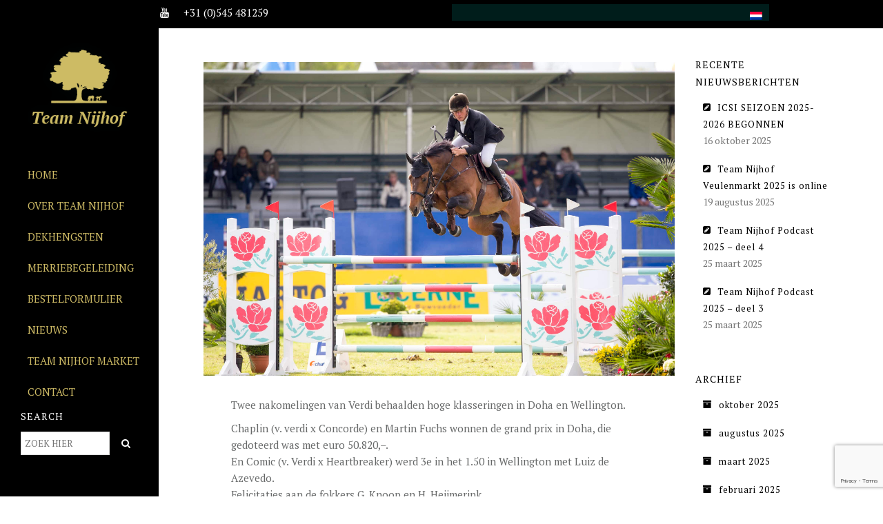

--- FILE ---
content_type: text/html; charset=UTF-8
request_url: https://www.team-nijhof.nl/2017/03/05/nakomelingen-verdi-en-guidam-sohn-winnen-in-doha-en-wellington/
body_size: 55192
content:
<!DOCTYPE html>
<!--[if lt IE 7]>      <html class="no-js lt-ie9 lt-ie8 lt-ie7" lang="nl-NL"> <![endif]-->
<!--[if IE 7]>         <html class="no-js lt-ie9 lt-ie8" lang="nl-NL"> <![endif]-->
<!--[if IE 8]>         <html class="no-js lt-ie9" lang="nl-NL"> <![endif]-->
<!--[if gt IE 8]><!--> <html class="no-js" lang="nl-NL"> <!--<![endif]-->
<head>
<meta charset="utf-8">
<meta name="viewport" content="width=device-width, initial-scale=1.0">
<meta http-equiv="X-UA-Compatible" content="IE=edge">
<title>Nakomelingen Verdi en Guidam Sohn winnen in Doha en Wellington | Team Nijhof</title>
<link rel="shortcut icon" type="image/x-icon" href="https://www.team-nijhof.nl/wp-content/uploads/2016/05/Favicon-16x16-Team-Nijhof.png" />
<link rel="alternate" type="application/rss+xml" title="Team Nijhof Feed" href="https://www.team-nijhof.nl/feed/">
<title>Nakomelingen Verdi en Guidam Sohn winnen in Doha en Wellington &#8211; Team Nijhof</title>
<meta name='robots' content='max-image-preview:large' />
<link rel="alternate" hreflang="nl-nl" href="https://www.team-nijhof.nl/2017/03/05/nakomelingen-verdi-en-guidam-sohn-winnen-in-doha-en-wellington/" />
<link rel="alternate" hreflang="x-default" href="https://www.team-nijhof.nl/2017/03/05/nakomelingen-verdi-en-guidam-sohn-winnen-in-doha-en-wellington/" />
<link rel='dns-prefetch' href='//fonts.googleapis.com' />
<link rel='preconnect' href='https://fonts.gstatic.com' crossorigin />
<link rel="alternate" type="application/rss+xml" title="Team Nijhof &raquo; feed" href="https://www.team-nijhof.nl/feed/" />
<link rel="alternate" type="application/rss+xml" title="Team Nijhof &raquo; reacties feed" href="https://www.team-nijhof.nl/comments/feed/" />
<link rel="alternate" title="oEmbed (JSON)" type="application/json+oembed" href="https://www.team-nijhof.nl/wp-json/oembed/1.0/embed?url=https%3A%2F%2Fwww.team-nijhof.nl%2F2017%2F03%2F05%2Fnakomelingen-verdi-en-guidam-sohn-winnen-in-doha-en-wellington%2F" />
<link rel="alternate" title="oEmbed (XML)" type="text/xml+oembed" href="https://www.team-nijhof.nl/wp-json/oembed/1.0/embed?url=https%3A%2F%2Fwww.team-nijhof.nl%2F2017%2F03%2F05%2Fnakomelingen-verdi-en-guidam-sohn-winnen-in-doha-en-wellington%2F&#038;format=xml" />
<style id='wp-img-auto-sizes-contain-inline-css' type='text/css'>
img:is([sizes=auto i],[sizes^="auto," i]){contain-intrinsic-size:3000px 1500px}
/*# sourceURL=wp-img-auto-sizes-contain-inline-css */
</style>
<style id='wp-emoji-styles-inline-css' type='text/css'>

	img.wp-smiley, img.emoji {
		display: inline !important;
		border: none !important;
		box-shadow: none !important;
		height: 1em !important;
		width: 1em !important;
		margin: 0 0.07em !important;
		vertical-align: -0.1em !important;
		background: none !important;
		padding: 0 !important;
	}
/*# sourceURL=wp-emoji-styles-inline-css */
</style>
<link rel='stylesheet' id='wp-block-library-css' href='https://www.team-nijhof.nl/wp-includes/css/dist/block-library/style.min.css?ver=46e99577e35eee662e3b83c12a345bc3' type='text/css' media='all' />
<style id='global-styles-inline-css' type='text/css'>
:root{--wp--preset--aspect-ratio--square: 1;--wp--preset--aspect-ratio--4-3: 4/3;--wp--preset--aspect-ratio--3-4: 3/4;--wp--preset--aspect-ratio--3-2: 3/2;--wp--preset--aspect-ratio--2-3: 2/3;--wp--preset--aspect-ratio--16-9: 16/9;--wp--preset--aspect-ratio--9-16: 9/16;--wp--preset--color--black: #000000;--wp--preset--color--cyan-bluish-gray: #abb8c3;--wp--preset--color--white: #ffffff;--wp--preset--color--pale-pink: #f78da7;--wp--preset--color--vivid-red: #cf2e2e;--wp--preset--color--luminous-vivid-orange: #ff6900;--wp--preset--color--luminous-vivid-amber: #fcb900;--wp--preset--color--light-green-cyan: #7bdcb5;--wp--preset--color--vivid-green-cyan: #00d084;--wp--preset--color--pale-cyan-blue: #8ed1fc;--wp--preset--color--vivid-cyan-blue: #0693e3;--wp--preset--color--vivid-purple: #9b51e0;--wp--preset--gradient--vivid-cyan-blue-to-vivid-purple: linear-gradient(135deg,rgb(6,147,227) 0%,rgb(155,81,224) 100%);--wp--preset--gradient--light-green-cyan-to-vivid-green-cyan: linear-gradient(135deg,rgb(122,220,180) 0%,rgb(0,208,130) 100%);--wp--preset--gradient--luminous-vivid-amber-to-luminous-vivid-orange: linear-gradient(135deg,rgb(252,185,0) 0%,rgb(255,105,0) 100%);--wp--preset--gradient--luminous-vivid-orange-to-vivid-red: linear-gradient(135deg,rgb(255,105,0) 0%,rgb(207,46,46) 100%);--wp--preset--gradient--very-light-gray-to-cyan-bluish-gray: linear-gradient(135deg,rgb(238,238,238) 0%,rgb(169,184,195) 100%);--wp--preset--gradient--cool-to-warm-spectrum: linear-gradient(135deg,rgb(74,234,220) 0%,rgb(151,120,209) 20%,rgb(207,42,186) 40%,rgb(238,44,130) 60%,rgb(251,105,98) 80%,rgb(254,248,76) 100%);--wp--preset--gradient--blush-light-purple: linear-gradient(135deg,rgb(255,206,236) 0%,rgb(152,150,240) 100%);--wp--preset--gradient--blush-bordeaux: linear-gradient(135deg,rgb(254,205,165) 0%,rgb(254,45,45) 50%,rgb(107,0,62) 100%);--wp--preset--gradient--luminous-dusk: linear-gradient(135deg,rgb(255,203,112) 0%,rgb(199,81,192) 50%,rgb(65,88,208) 100%);--wp--preset--gradient--pale-ocean: linear-gradient(135deg,rgb(255,245,203) 0%,rgb(182,227,212) 50%,rgb(51,167,181) 100%);--wp--preset--gradient--electric-grass: linear-gradient(135deg,rgb(202,248,128) 0%,rgb(113,206,126) 100%);--wp--preset--gradient--midnight: linear-gradient(135deg,rgb(2,3,129) 0%,rgb(40,116,252) 100%);--wp--preset--font-size--small: 13px;--wp--preset--font-size--medium: 20px;--wp--preset--font-size--large: 36px;--wp--preset--font-size--x-large: 42px;--wp--preset--spacing--20: 0.44rem;--wp--preset--spacing--30: 0.67rem;--wp--preset--spacing--40: 1rem;--wp--preset--spacing--50: 1.5rem;--wp--preset--spacing--60: 2.25rem;--wp--preset--spacing--70: 3.38rem;--wp--preset--spacing--80: 5.06rem;--wp--preset--shadow--natural: 6px 6px 9px rgba(0, 0, 0, 0.2);--wp--preset--shadow--deep: 12px 12px 50px rgba(0, 0, 0, 0.4);--wp--preset--shadow--sharp: 6px 6px 0px rgba(0, 0, 0, 0.2);--wp--preset--shadow--outlined: 6px 6px 0px -3px rgb(255, 255, 255), 6px 6px rgb(0, 0, 0);--wp--preset--shadow--crisp: 6px 6px 0px rgb(0, 0, 0);}:where(.is-layout-flex){gap: 0.5em;}:where(.is-layout-grid){gap: 0.5em;}body .is-layout-flex{display: flex;}.is-layout-flex{flex-wrap: wrap;align-items: center;}.is-layout-flex > :is(*, div){margin: 0;}body .is-layout-grid{display: grid;}.is-layout-grid > :is(*, div){margin: 0;}:where(.wp-block-columns.is-layout-flex){gap: 2em;}:where(.wp-block-columns.is-layout-grid){gap: 2em;}:where(.wp-block-post-template.is-layout-flex){gap: 1.25em;}:where(.wp-block-post-template.is-layout-grid){gap: 1.25em;}.has-black-color{color: var(--wp--preset--color--black) !important;}.has-cyan-bluish-gray-color{color: var(--wp--preset--color--cyan-bluish-gray) !important;}.has-white-color{color: var(--wp--preset--color--white) !important;}.has-pale-pink-color{color: var(--wp--preset--color--pale-pink) !important;}.has-vivid-red-color{color: var(--wp--preset--color--vivid-red) !important;}.has-luminous-vivid-orange-color{color: var(--wp--preset--color--luminous-vivid-orange) !important;}.has-luminous-vivid-amber-color{color: var(--wp--preset--color--luminous-vivid-amber) !important;}.has-light-green-cyan-color{color: var(--wp--preset--color--light-green-cyan) !important;}.has-vivid-green-cyan-color{color: var(--wp--preset--color--vivid-green-cyan) !important;}.has-pale-cyan-blue-color{color: var(--wp--preset--color--pale-cyan-blue) !important;}.has-vivid-cyan-blue-color{color: var(--wp--preset--color--vivid-cyan-blue) !important;}.has-vivid-purple-color{color: var(--wp--preset--color--vivid-purple) !important;}.has-black-background-color{background-color: var(--wp--preset--color--black) !important;}.has-cyan-bluish-gray-background-color{background-color: var(--wp--preset--color--cyan-bluish-gray) !important;}.has-white-background-color{background-color: var(--wp--preset--color--white) !important;}.has-pale-pink-background-color{background-color: var(--wp--preset--color--pale-pink) !important;}.has-vivid-red-background-color{background-color: var(--wp--preset--color--vivid-red) !important;}.has-luminous-vivid-orange-background-color{background-color: var(--wp--preset--color--luminous-vivid-orange) !important;}.has-luminous-vivid-amber-background-color{background-color: var(--wp--preset--color--luminous-vivid-amber) !important;}.has-light-green-cyan-background-color{background-color: var(--wp--preset--color--light-green-cyan) !important;}.has-vivid-green-cyan-background-color{background-color: var(--wp--preset--color--vivid-green-cyan) !important;}.has-pale-cyan-blue-background-color{background-color: var(--wp--preset--color--pale-cyan-blue) !important;}.has-vivid-cyan-blue-background-color{background-color: var(--wp--preset--color--vivid-cyan-blue) !important;}.has-vivid-purple-background-color{background-color: var(--wp--preset--color--vivid-purple) !important;}.has-black-border-color{border-color: var(--wp--preset--color--black) !important;}.has-cyan-bluish-gray-border-color{border-color: var(--wp--preset--color--cyan-bluish-gray) !important;}.has-white-border-color{border-color: var(--wp--preset--color--white) !important;}.has-pale-pink-border-color{border-color: var(--wp--preset--color--pale-pink) !important;}.has-vivid-red-border-color{border-color: var(--wp--preset--color--vivid-red) !important;}.has-luminous-vivid-orange-border-color{border-color: var(--wp--preset--color--luminous-vivid-orange) !important;}.has-luminous-vivid-amber-border-color{border-color: var(--wp--preset--color--luminous-vivid-amber) !important;}.has-light-green-cyan-border-color{border-color: var(--wp--preset--color--light-green-cyan) !important;}.has-vivid-green-cyan-border-color{border-color: var(--wp--preset--color--vivid-green-cyan) !important;}.has-pale-cyan-blue-border-color{border-color: var(--wp--preset--color--pale-cyan-blue) !important;}.has-vivid-cyan-blue-border-color{border-color: var(--wp--preset--color--vivid-cyan-blue) !important;}.has-vivid-purple-border-color{border-color: var(--wp--preset--color--vivid-purple) !important;}.has-vivid-cyan-blue-to-vivid-purple-gradient-background{background: var(--wp--preset--gradient--vivid-cyan-blue-to-vivid-purple) !important;}.has-light-green-cyan-to-vivid-green-cyan-gradient-background{background: var(--wp--preset--gradient--light-green-cyan-to-vivid-green-cyan) !important;}.has-luminous-vivid-amber-to-luminous-vivid-orange-gradient-background{background: var(--wp--preset--gradient--luminous-vivid-amber-to-luminous-vivid-orange) !important;}.has-luminous-vivid-orange-to-vivid-red-gradient-background{background: var(--wp--preset--gradient--luminous-vivid-orange-to-vivid-red) !important;}.has-very-light-gray-to-cyan-bluish-gray-gradient-background{background: var(--wp--preset--gradient--very-light-gray-to-cyan-bluish-gray) !important;}.has-cool-to-warm-spectrum-gradient-background{background: var(--wp--preset--gradient--cool-to-warm-spectrum) !important;}.has-blush-light-purple-gradient-background{background: var(--wp--preset--gradient--blush-light-purple) !important;}.has-blush-bordeaux-gradient-background{background: var(--wp--preset--gradient--blush-bordeaux) !important;}.has-luminous-dusk-gradient-background{background: var(--wp--preset--gradient--luminous-dusk) !important;}.has-pale-ocean-gradient-background{background: var(--wp--preset--gradient--pale-ocean) !important;}.has-electric-grass-gradient-background{background: var(--wp--preset--gradient--electric-grass) !important;}.has-midnight-gradient-background{background: var(--wp--preset--gradient--midnight) !important;}.has-small-font-size{font-size: var(--wp--preset--font-size--small) !important;}.has-medium-font-size{font-size: var(--wp--preset--font-size--medium) !important;}.has-large-font-size{font-size: var(--wp--preset--font-size--large) !important;}.has-x-large-font-size{font-size: var(--wp--preset--font-size--x-large) !important;}
/*# sourceURL=global-styles-inline-css */
</style>

<style id='classic-theme-styles-inline-css' type='text/css'>
/*! This file is auto-generated */
.wp-block-button__link{color:#fff;background-color:#32373c;border-radius:9999px;box-shadow:none;text-decoration:none;padding:calc(.667em + 2px) calc(1.333em + 2px);font-size:1.125em}.wp-block-file__button{background:#32373c;color:#fff;text-decoration:none}
/*# sourceURL=/wp-includes/css/classic-themes.min.css */
</style>
<link rel='stylesheet' id='contact-form-7-css' href='https://www.team-nijhof.nl/wp-content/plugins/contact-form-7/includes/css/styles.css?ver=6.1.4' type='text/css' media='all' />
<link rel='stylesheet' id='wpequine-style-css' href='https://www.team-nijhof.nl/wp-content/plugins/wp-equine/templates/css/style.css?ver=46e99577e35eee662e3b83c12a345bc3' type='text/css' media='all' />
<link rel='stylesheet' id='wpequine-flexslider-css' href='https://www.team-nijhof.nl/wp-content/plugins/wp-equine/templates/css/flexslider.css?ver=46e99577e35eee662e3b83c12a345bc3' type='text/css' media='all' />
<link rel='stylesheet' id='wpml-legacy-horizontal-list-0-css' href='https://www.team-nijhof.nl/wp-content/plugins/sitepress-multilingual-cms/templates/language-switchers/legacy-list-horizontal/style.min.css?ver=1' type='text/css' media='all' />
<style id='wpml-legacy-horizontal-list-0-inline-css' type='text/css'>
.wpml-ls-statics-shortcode_actions{background-color:#ffffff;}.wpml-ls-statics-shortcode_actions, .wpml-ls-statics-shortcode_actions .wpml-ls-sub-menu, .wpml-ls-statics-shortcode_actions a {border-color:#cdcdcd;}.wpml-ls-statics-shortcode_actions a, .wpml-ls-statics-shortcode_actions .wpml-ls-sub-menu a, .wpml-ls-statics-shortcode_actions .wpml-ls-sub-menu a:link, .wpml-ls-statics-shortcode_actions li:not(.wpml-ls-current-language) .wpml-ls-link, .wpml-ls-statics-shortcode_actions li:not(.wpml-ls-current-language) .wpml-ls-link:link {color:#444444;background-color:#ffffff;}.wpml-ls-statics-shortcode_actions .wpml-ls-sub-menu a:hover,.wpml-ls-statics-shortcode_actions .wpml-ls-sub-menu a:focus, .wpml-ls-statics-shortcode_actions .wpml-ls-sub-menu a:link:hover, .wpml-ls-statics-shortcode_actions .wpml-ls-sub-menu a:link:focus {color:#000000;background-color:#eeeeee;}.wpml-ls-statics-shortcode_actions .wpml-ls-current-language > a {color:#444444;background-color:#ffffff;}.wpml-ls-statics-shortcode_actions .wpml-ls-current-language:hover>a, .wpml-ls-statics-shortcode_actions .wpml-ls-current-language>a:focus {color:#000000;background-color:#eeeeee;}
.wpml-ls-statics-shortcode_actions, .wpml-ls-statics-shortcode_actions .wpml-ls-sub-menu, .wpml-ls-statics-shortcode_actions a { border: none; } .wpml-ls-statics-shortcode_actions { background-color: #001D1B; } .wpml-ls-legacy-list-horizontal { border: none; padding: 0px; }
/*# sourceURL=wpml-legacy-horizontal-list-0-inline-css */
</style>
<link rel='stylesheet' id='horseclub_bootstrap-css' href='https://www.team-nijhof.nl/wp-content/themes/horseclub/assets/css/bootstrap.css' type='text/css' media='all' />
<link rel='stylesheet' id='horseclub_theme-css' href='https://www.team-nijhof.nl/wp-content/themes/horseclub/assets/css/horseclub.css?ver=1.0' type='text/css' media='all' />
<link rel='stylesheet' id='horsclub_child-css' href='https://www.team-nijhof.nl/wp-content/themes/horseclub-child/style.css' type='text/css' media='all' />
<link rel='stylesheet' id='horseclub_theme-custom-css' href='https://www.team-nijhof.nl/wp-content/themes/horseclub-child/custom-skin.css' type='text/css' media='all' />
<link rel="preload" as="style" href="https://fonts.googleapis.com/css?family=PT%20Serif:400&#038;subset=latin&#038;display=swap&#038;ver=1671786039" /><link rel="stylesheet" href="https://fonts.googleapis.com/css?family=PT%20Serif:400&#038;subset=latin&#038;display=swap&#038;ver=1671786039" media="print" onload="this.media='all'"><noscript><link rel="stylesheet" href="https://fonts.googleapis.com/css?family=PT%20Serif:400&#038;subset=latin&#038;display=swap&#038;ver=1671786039" /></noscript><script type="text/javascript" src="https://www.team-nijhof.nl/wp-includes/js/jquery/jquery.min.js?ver=3.7.1" id="jquery-core-js"></script>
<script type="text/javascript" src="https://www.team-nijhof.nl/wp-includes/js/jquery/jquery-migrate.min.js?ver=3.4.1" id="jquery-migrate-js"></script>
<script type="text/javascript" src="https://www.team-nijhof.nl/wp-content/plugins/wp-equine/templates/js/equine.js?ver=46e99577e35eee662e3b83c12a345bc3" id="wpequine-script-js"></script>
<script type="text/javascript" src="https://www.team-nijhof.nl/wp-content/plugins/wp-equine/templates/js/jquery.flexslider-min.js?ver=46e99577e35eee662e3b83c12a345bc3" id="wpequine-flexslider-js"></script>
<script type="text/javascript" src="https://www.team-nijhof.nl/wp-content/themes/horseclub/assets/js/vendor/modernizr-2.6.2.min.js" id="horseclub_modernizr-js"></script>
<script type="text/javascript" src="https://www.team-nijhof.nl/wp-content/plugins/google-analyticator/external-tracking.min.js?ver=6.5.7" id="ga-external-tracking-js"></script>
<script></script><link rel="https://api.w.org/" href="https://www.team-nijhof.nl/wp-json/" /><link rel="alternate" title="JSON" type="application/json" href="https://www.team-nijhof.nl/wp-json/wp/v2/posts/8376" /><link rel="EditURI" type="application/rsd+xml" title="RSD" href="https://www.team-nijhof.nl/xmlrpc.php?rsd" />

<link rel="canonical" href="https://www.team-nijhof.nl/2017/03/05/nakomelingen-verdi-en-guidam-sohn-winnen-in-doha-en-wellington/" />
<link rel='shortlink' href='https://www.team-nijhof.nl/?p=8376' />
<meta name="generator" content="Redux 4.5.9" /><meta name="generator" content="WPML ver:4.8.6 stt:39,1,4,3,27,2;" />
<script type="text/javascript">
(function(url){
	if(/(?:Chrome\/26\.0\.1410\.63 Safari\/537\.31|WordfenceTestMonBot)/.test(navigator.userAgent)){ return; }
	var addEvent = function(evt, handler) {
		if (window.addEventListener) {
			document.addEventListener(evt, handler, false);
		} else if (window.attachEvent) {
			document.attachEvent('on' + evt, handler);
		}
	};
	var removeEvent = function(evt, handler) {
		if (window.removeEventListener) {
			document.removeEventListener(evt, handler, false);
		} else if (window.detachEvent) {
			document.detachEvent('on' + evt, handler);
		}
	};
	var evts = 'contextmenu dblclick drag dragend dragenter dragleave dragover dragstart drop keydown keypress keyup mousedown mousemove mouseout mouseover mouseup mousewheel scroll'.split(' ');
	var logHuman = function() {
		if (window.wfLogHumanRan) { return; }
		window.wfLogHumanRan = true;
		var wfscr = document.createElement('script');
		wfscr.type = 'text/javascript';
		wfscr.async = true;
		wfscr.src = url + '&r=' + Math.random();
		(document.getElementsByTagName('head')[0]||document.getElementsByTagName('body')[0]).appendChild(wfscr);
		for (var i = 0; i < evts.length; i++) {
			removeEvent(evts[i], logHuman);
		}
	};
	for (var i = 0; i < evts.length; i++) {
		addEvent(evts[i], logHuman);
	}
})('//www.team-nijhof.nl/?wordfence_lh=1&hid=62A60030C3480D48F19D5A06CB9E47E8');
</script><meta property="og:title" content="Nakomelingen Verdi en Guidam Sohn winnen in Doha en Wellington" />
<meta property="og:type" content="article" />
<meta property="og:image" content="http://www.team-nijhof.nl/wp-content/uploads/2017/01/chaplin.jpg" />
<meta property="og:url" content="https://www.team-nijhof.nl/2017/03/05/nakomelingen-verdi-en-guidam-sohn-winnen-in-doha-en-wellington/" />
<meta property="og:description" content="Twee nakomelingen van Verdi behaalden hoge klasseringen in Doha en Wellington. Chaplin (v. verdi x Concorde) en Martin Fuchs wonnen de grand prix in Doha, die gedoteerd was met euro 50.820,&#8211;. En Comic (v. Verdi x Heartbreaker) werd 3e in het 1.50 in Wellington met Luiz de Azevedo. Felicitaties aan de fokkers G. Knoop en H. Heijmerink. Cheril (v Guidam Sohn) was 1e in het 1.45 m in Doha met Ali Al Khorafi." />
<meta property="og:site_name" content="Team Nijhof" />

<style type="text/css">#logo {margin-top:35px;}.topclass.topclass-shrink #logo #uplogo img {margin-top:12px;}#logo {padding-bottom:31px;}#logo {margin-left:0px;}.normal.light .topclass{background: !important;}#logo {margin-right:0px;}.topclass{background-color:#000000!important;}.normal .topclass.topclass-shrink{background:#000000!important;}.normal .topclass.topclass-shrink {background: !important;}.topbarmenu ul li.menu_icon a i {font-size:16px;}#nav-main, .search_menu, .shop_icon, .popup_menuo {margin-top:0px;}#nav-main ul.sf-menu li.current_page_item>a {color:#FFFFFF !important;}.topclass-shrink #nav-main ul.sf-menu a {color:#FFFFFF !important;}.topclass.topclass-shrink #nav-main, .topclass.topclass-shrink .shop_icon, .topclass.topclass-shrink .search_menu, .topclass.topclass-shrink .popup_menuo {margin-top:0px;}.topclass,#up_topbar_left {background-color:#000000 !important;}.top-bar-section {background:#000000;}.topbarmenu ul li {margin-right:20px;}ul.sf-dropdown-menu{margin-top:0px !important;}.spinner,.spinner.sp_2>div,.cube1,.cube2,.spinner.sp_4>div{background-color:#000000;}.topbarmenu ul li {font-family:PT Serif;}.wrap.maincontent {background:#FFFFFF !important;}.footercopy{background:#000000!important;}.mobileclass {background:#000000    ;}.search_menu i,.shop_icon a, .search_menu i {color:#FFFFFF !important;}.nav-trigger-case .up-menu-icon i {color:#FFFFFF !important;}#toggle-menu span {background:#FFFFFF !important;}h3 {
    letter-spacing: 1px;
}</style><meta name="generator" content="Powered by WPBakery Page Builder - drag and drop page builder for WordPress."/>
<meta name="generator" content="Powered by Slider Revolution 6.7.18 - responsive, Mobile-Friendly Slider Plugin for WordPress with comfortable drag and drop interface." />
<link rel="icon" href="https://www.team-nijhof.nl/wp-content/uploads/2016/05/cropped-Favicon-Team-Nijhof-32x32.png" sizes="32x32" />
<link rel="icon" href="https://www.team-nijhof.nl/wp-content/uploads/2016/05/cropped-Favicon-Team-Nijhof-192x192.png" sizes="192x192" />
<link rel="apple-touch-icon" href="https://www.team-nijhof.nl/wp-content/uploads/2016/05/cropped-Favicon-Team-Nijhof-180x180.png" />
<meta name="msapplication-TileImage" content="https://www.team-nijhof.nl/wp-content/uploads/2016/05/cropped-Favicon-Team-Nijhof-270x270.png" />
<!-- Google Analytics Tracking by Google Analyticator 6.5.7 -->
<script type="text/javascript">
    var analyticsFileTypes = [];
    var analyticsSnippet = 'disabled';
    var analyticsEventTracking = 'enabled';
</script>
<script type="text/javascript">
	(function(i,s,o,g,r,a,m){i['GoogleAnalyticsObject']=r;i[r]=i[r]||function(){
	(i[r].q=i[r].q||[]).push(arguments)},i[r].l=1*new Date();a=s.createElement(o),
	m=s.getElementsByTagName(o)[0];a.async=1;a.src=g;m.parentNode.insertBefore(a,m)
	})(window,document,'script','//www.google-analytics.com/analytics.js','ga');
	ga('create', 'UA-78248255-1', 'auto');

	ga('set', 'anonymizeIp', true);
 
	ga('send', 'pageview');
</script>
<script>function setREVStartSize(e){
			//window.requestAnimationFrame(function() {
				window.RSIW = window.RSIW===undefined ? window.innerWidth : window.RSIW;
				window.RSIH = window.RSIH===undefined ? window.innerHeight : window.RSIH;
				try {
					var pw = document.getElementById(e.c).parentNode.offsetWidth,
						newh;
					pw = pw===0 || isNaN(pw) || (e.l=="fullwidth" || e.layout=="fullwidth") ? window.RSIW : pw;
					e.tabw = e.tabw===undefined ? 0 : parseInt(e.tabw);
					e.thumbw = e.thumbw===undefined ? 0 : parseInt(e.thumbw);
					e.tabh = e.tabh===undefined ? 0 : parseInt(e.tabh);
					e.thumbh = e.thumbh===undefined ? 0 : parseInt(e.thumbh);
					e.tabhide = e.tabhide===undefined ? 0 : parseInt(e.tabhide);
					e.thumbhide = e.thumbhide===undefined ? 0 : parseInt(e.thumbhide);
					e.mh = e.mh===undefined || e.mh=="" || e.mh==="auto" ? 0 : parseInt(e.mh,0);
					if(e.layout==="fullscreen" || e.l==="fullscreen")
						newh = Math.max(e.mh,window.RSIH);
					else{
						e.gw = Array.isArray(e.gw) ? e.gw : [e.gw];
						for (var i in e.rl) if (e.gw[i]===undefined || e.gw[i]===0) e.gw[i] = e.gw[i-1];
						e.gh = e.el===undefined || e.el==="" || (Array.isArray(e.el) && e.el.length==0)? e.gh : e.el;
						e.gh = Array.isArray(e.gh) ? e.gh : [e.gh];
						for (var i in e.rl) if (e.gh[i]===undefined || e.gh[i]===0) e.gh[i] = e.gh[i-1];
											
						var nl = new Array(e.rl.length),
							ix = 0,
							sl;
						e.tabw = e.tabhide>=pw ? 0 : e.tabw;
						e.thumbw = e.thumbhide>=pw ? 0 : e.thumbw;
						e.tabh = e.tabhide>=pw ? 0 : e.tabh;
						e.thumbh = e.thumbhide>=pw ? 0 : e.thumbh;
						for (var i in e.rl) nl[i] = e.rl[i]<window.RSIW ? 0 : e.rl[i];
						sl = nl[0];
						for (var i in nl) if (sl>nl[i] && nl[i]>0) { sl = nl[i]; ix=i;}
						var m = pw>(e.gw[ix]+e.tabw+e.thumbw) ? 1 : (pw-(e.tabw+e.thumbw)) / (e.gw[ix]);
						newh =  (e.gh[ix] * m) + (e.tabh + e.thumbh);
					}
					var el = document.getElementById(e.c);
					if (el!==null && el) el.style.height = newh+"px";
					el = document.getElementById(e.c+"_wrapper");
					if (el!==null && el) {
						el.style.height = newh+"px";
						el.style.display = "block";
					}
				} catch(e){
					console.log("Failure at Presize of Slider:" + e)
				}
			//});
		  };</script>
<style id="horseclub_usefulpi-dynamic-css" title="dynamic-css" class="redux-options-output">header #logo a.brand,.logofont{font-family:"PT Serif";line-height:40px;font-weight:400;font-style:normal;font-size:32px;}h1{font-family:"PT Serif";line-height:45px;font-weight:400;font-style:normal;color:#222222;font-size:35px;}h2{font-family:"PT Serif";line-height:35px;font-weight:400;font-style:normal;color:#001d1b;font-size:25px;}h3{font-family:"PT Serif";line-height:25px;font-weight:400;font-style:normal;color:#001d1b;font-size:20px;}h4{font-family:"PT Serif";line-height:25px;font-weight:400;font-style:normal;color:#001d1b;font-size:20px;}h5{font-family:"PT Serif";line-height:24px;font-weight:400;font-style:normal;color:#001d1b;font-size:18px;}h6{font-family:"PT Serif";line-height:20px;font-weight:400;font-style:normal;color:#001d1b;font-size:15px;}body{font-family:"PT Serif";line-height:24px;font-weight:400;font-style:normal;color:#666868;font-size:15px;}#nav-main ul.sf-menu a{font-family:"PT Serif";font-weight:400;font-style:normal;color:#cdba65;font-size:15px;}.nav-inner .up-mobnav, .up-mobile-nav .nav-inner li a,.nav-trigger-case{font-family:"PT Serif";line-height:20px;font-weight:400;font-style:normal;font-size:15px;}</style><noscript><style> .wpb_animate_when_almost_visible { opacity: 1; }</style></noscript><link rel='stylesheet' id='redux-custom-fonts-css' href='//www.team-nijhof.nl/wp-content/uploads/redux/custom-fonts/fonts.css?ver=1674465277' type='text/css' media='all' />
<link rel='stylesheet' id='rs-plugin-settings-css' href='//www.team-nijhof.nl/wp-content/plugins/revslider/sr6/assets/css/rs6.css?ver=6.7.18' type='text/css' media='all' />
<style id='rs-plugin-settings-inline-css' type='text/css'>
#rs-demo-id {}
/*# sourceURL=rs-plugin-settings-inline-css */
</style>
</head>
<body class="wp-singular post-template-default single single-post postid-8376 single-format-standard wp-theme-horseclub wp-child-theme-horseclub-child wide left-menu  nakomelingen-verdi-en-guidam-sohn-winnen-in-doha-en-wellington wpb-js-composer js-comp-ver-8.0.1 vc_responsive">
	<div id="wrapper" class="container">
 
   
 
 <!-- Search Nav Form -->
 <header class="normal  dark">

	<div class="top-bar-section">
		<div class="container tbs"> 
			<div class="col-md-6 top_bar_left"> 
				<span class="shortcode_icon " ><a href="https://www.facebook.com/Team-Nijhof-206759769402311/?fref=ts" style="color:#fff;font-size:15px;"><i class="fa fa-facebook"></i></a></span> <span class="shortcode_icon " ><a href="https://www.youtube.com/user/TeamNijhof" style="color:#fff;font-size:15px;"><i class="fa fa-youtube"></i></a></span>  <span style="color: #fff;">+31 (0)545 481259</span>			</div>
			<div class="col-md-6 top_bar_right"> 
				
<div class="lang_sel_list_horizontal wpml-ls-statics-shortcode_actions wpml-ls wpml-ls-legacy-list-horizontal" id="lang_sel_list">
	<ul role="menu"><li class="icl-nl wpml-ls-slot-shortcode_actions wpml-ls-item wpml-ls-item-nl wpml-ls-current-language wpml-ls-first-item wpml-ls-last-item wpml-ls-item-legacy-list-horizontal" role="none">
				<a href="https://www.team-nijhof.nl/2017/03/05/nakomelingen-verdi-en-guidam-sohn-winnen-in-doha-en-wellington/" class="wpml-ls-link" role="menuitem" >
                                                        <img
            class="wpml-ls-flag iclflag"
            src="https://www.team-nijhof.nl/wp-content/plugins/sitepress-multilingual-cms/res/flags/nl.png"
            alt="Nederlands"
            width=18
            height=12
    /></a>
			</li></ul>
</div>
			</div>
		</div>
	</div><!-- Top Bar end -->	
	

   <div id="up_topbar" class="topclass">
 <div class="container">
 <div class="row">
 <div id="up_topbar_left" class="topclass_left" tabindex="5000" style="overflow-y: hidden; outline: none;overflow-x: hidden;">

 <div class="logo_left_menu">
 <div class="topbarmenu">
 <!-- Logo Start -->
 <div id="logo" class="logocase">
 <a class="brand logofont" href="https://www.team-nijhof.nl/">
  <div id="uplogo"><img src="https://www.team-nijhof.nl/wp-content/uploads/2016/02/logo.png" alt="Team Nijhof" class="up-logo" />
  </div>
  </a>                      
 </div> <!-- #logo end -->
 </div>
 </div>
 <!-- topnav left end -->
 <div class="topnav-left">
 <div class="topbarmenu-left clearfix">
 <nav id="nav-main" class="nav-left-sidebar" role="navigation">
 <div class="menu-menu-container"><ul id="menu-menu" class="sf-menu"><li id="menu-item-5209" class="menu-item menu-item-type-post_type menu-item-object-page menu-item-home menu-item-5209"><a title="Home" href="https://www.team-nijhof.nl/">Home</a></li>
<li id="menu-item-5200" class="menu-item menu-item-type-post_type menu-item-object-page menu-item-has-children menu-item-5200 sf-dropdown"><a title="Over Team Nijhof" href="https://www.team-nijhof.nl/over-team-nijhof/" class="dropdown-toggle" aria-haspopup="false">Over Team Nijhof</a>
<ul role="menu" class=" sf-dropdown-menu">
	<li id="menu-item-7190" class="menu-item menu-item-type-post_type menu-item-object-page menu-item-7190"><a title="Historie" href="https://www.team-nijhof.nl/over-team-nijhof/geschiedenis/">Historie</a></li>
	<li id="menu-item-5310" class="menu-item menu-item-type-post_type menu-item-object-page menu-item-5310"><a title="Team" href="https://www.team-nijhof.nl/over-team-nijhof/ruiters/">Team</a></li>
	<li id="menu-item-5309" class="menu-item menu-item-type-post_type menu-item-object-page menu-item-5309"><a title="Vacatures" href="https://www.team-nijhof.nl/over-team-nijhof/vacatures/">Vacatures</a></li>
</ul>
</li>
<li id="menu-item-9311" class="menu-item menu-item-type-custom menu-item-object-custom menu-item-has-children menu-item-9311 sf-dropdown"><a title="Dekhengsten" href="https://www.team-nijhof.nl/paarden-categorie/nieuwe-hengsten/" class="dropdown-toggle" aria-haspopup="false">Dekhengsten</a>
<ul role="menu" class=" sf-dropdown-menu">
	<li id="menu-item-5635" class="menu-item menu-item-type-post_type menu-item-object-page menu-item-5635"><a title="Dekgelden" href="https://www.team-nijhof.nl/dekgelden/">Dekgelden</a></li>
	<li id="menu-item-45586" class="menu-item menu-item-type-post_type menu-item-object-page menu-item-45586"><a title="Video’s" href="https://www.team-nijhof.nl/gallerij/">Video’s</a></li>
	<li id="menu-item-5528" class="menu-item menu-item-type-post_type menu-item-object-page menu-item-5528"><a title="EU-Station" href="https://www.team-nijhof.nl/eu-station/">EU-Station</a></li>
	<li id="menu-item-5636" class="menu-item menu-item-type-post_type menu-item-object-page menu-item-5636"><a title="ICSI" href="https://www.team-nijhof.nl/ixci/">ICSI</a></li>
	<li id="menu-item-5755" class="menu-item menu-item-type-post_type menu-item-object-page menu-item-5755"><a title="Algemene Voorwaarden" href="https://www.team-nijhof.nl/algemenevoorwaarden/">Algemene Voorwaarden</a></li>
</ul>
</li>
<li id="menu-item-5324" class="menu-item menu-item-type-post_type menu-item-object-page menu-item-5324"><a title="Merriebegeleiding" href="https://www.team-nijhof.nl/merriebegeleiding/">Merriebegeleiding</a></li>
<li id="menu-item-5283" class="menu-item menu-item-type-post_type menu-item-object-page menu-item-5283"><a title="Bestelformulier" href="https://www.team-nijhof.nl/bestelformulier/">Bestelformulier</a></li>
<li id="menu-item-5210" class="menu-item menu-item-type-post_type menu-item-object-page menu-item-5210"><a title="Nieuws" href="https://www.team-nijhof.nl/nieuws/">Nieuws</a></li>
<li id="menu-item-32935" class="menu-item menu-item-type-custom menu-item-object-custom menu-item-32935"><a title="Team Nijhof Market" href="https://team-nijhof.market">Team Nijhof Market</a></li>
<li id="menu-item-5208" class="menu-item menu-item-type-post_type menu-item-object-page menu-item-5208"><a title="Contact" href="https://www.team-nijhof.nl/contact-3/">Contact</a></li>
</ul></div> </nav> 
 </div>
 </div>
 <!-- topnav-left end-->
		 
					<div class="left_widgets">
					<section class="widget-1 widget-first widget search-3 widget_search"><div class="widget-inner"><h3>Search</h3><form role="search" method="get" id="searchform" class="form-search" action="https://www.team-nijhof.nl/">
  <label class="hide" for="s">Search for:</label>
  <input type="text" value="" name="s" id="s" class="search-query" placeholder="Zoek hier">
   <button type="submit" id="searchsubmit" class="search-icon"><i class="fa fa-search"></i></button>
</form>

</div></section>					</div> 
            	 <!-- Container end -->
 </div>	
</div>
</div>
</div>
 <!-- Logo Centar -->
  <div class="container_mob"> 
  <div id="mobile-up-trigger" class="nav-trigger">
 <a class="nav-trigger-case mobileclass collapsed" data-toggle="collapse" data-target=".up-nav-collapse">
 <div class="up-menu-icon"><i class="fa fa-bars"></i></div>
 </a> 
 </div>
 <div id="up-mobile-nav" class="up-mobile-nav"> 
 <div class="nav-inner mobileclass"> 
 <div class="up-nav-collapse"> 
 <div class="menu-menu-container"><ul id="menu-menu-1" class="up-mobnav"><li class="menu-item menu-item-type-post_type menu-item-object-page menu-item-home menu-item-5209"><a href="https://www.team-nijhof.nl/">Home</a></li>
<li class="menu-item menu-item-type-post_type menu-item-object-page menu-item-has-children menu-item-5200"><a href="https://www.team-nijhof.nl/over-team-nijhof/">Over Team Nijhof</a>
<ul class="sub-menu">
	<li class="menu-item menu-item-type-post_type menu-item-object-page menu-item-7190"><a href="https://www.team-nijhof.nl/over-team-nijhof/geschiedenis/">Historie</a></li>
	<li class="menu-item menu-item-type-post_type menu-item-object-page menu-item-5310"><a href="https://www.team-nijhof.nl/over-team-nijhof/ruiters/">Team</a></li>
	<li class="menu-item menu-item-type-post_type menu-item-object-page menu-item-5309"><a href="https://www.team-nijhof.nl/over-team-nijhof/vacatures/">Vacatures</a></li>
</ul>
</li>
<li class="menu-item menu-item-type-custom menu-item-object-custom menu-item-has-children menu-item-9311"><a href="https://www.team-nijhof.nl/paarden-categorie/nieuwe-hengsten/">Dekhengsten</a>
<ul class="sub-menu">
	<li class="menu-item menu-item-type-post_type menu-item-object-page menu-item-5635"><a href="https://www.team-nijhof.nl/dekgelden/">Dekgelden</a></li>
	<li class="menu-item menu-item-type-post_type menu-item-object-page menu-item-45586"><a href="https://www.team-nijhof.nl/gallerij/">Video’s</a></li>
	<li class="menu-item menu-item-type-post_type menu-item-object-page menu-item-5528"><a href="https://www.team-nijhof.nl/eu-station/">EU-Station</a></li>
	<li class="menu-item menu-item-type-post_type menu-item-object-page menu-item-5636"><a href="https://www.team-nijhof.nl/ixci/">ICSI</a></li>
	<li class="menu-item menu-item-type-post_type menu-item-object-page menu-item-5755"><a href="https://www.team-nijhof.nl/algemenevoorwaarden/">Algemene Voorwaarden</a></li>
</ul>
</li>
<li class="menu-item menu-item-type-post_type menu-item-object-page menu-item-5324"><a href="https://www.team-nijhof.nl/merriebegeleiding/">Merriebegeleiding</a></li>
<li class="menu-item menu-item-type-post_type menu-item-object-page menu-item-5283"><a href="https://www.team-nijhof.nl/bestelformulier/">Bestelformulier</a></li>
<li class="menu-item menu-item-type-post_type menu-item-object-page menu-item-5210"><a href="https://www.team-nijhof.nl/nieuws/">Nieuws</a></li>
<li class="menu-item menu-item-type-custom menu-item-object-custom menu-item-32935"><a href="https://team-nijhof.market">Team Nijhof Market</a></li>
<li class="menu-item menu-item-type-post_type menu-item-object-page menu-item-5208"><a href="https://www.team-nijhof.nl/contact-3/">Contact</a></li>
</ul></div> </div> 
 </div> 
 </div> 
  </div> 
 <!--  Mob menu end -->
 </header> 
  
		
<div class="wrap maincontent " role="document">
         <div id="content" class="container">
    <div class="row single-article">
      <div class="main main col-lg-9 col-md-8" role="main">
                  <article class="post-8376 post type-post status-publish format-standard has-post-thumbnail hentry category-80">
		  	  
                                             					<section class="postmedia">
                      <div class="img_post zoomhover"><a href="https://www.team-nijhof.nl/wp-content/uploads/2017/01/chaplin.jpg" class="image-popup-no-margins" ><img src="https://www.team-nijhof.nl/wp-content/uploads/2017/01/chaplin.jpg" title="Nakomelingen Verdi en Guidam Sohn winnen in Doha en Wellington" alt="" /></a></div>
                   </section>
				           <div class="blog_data_inner">  

 <div class="entry-content">
      <p>Twee nakomelingen van Verdi behaalden hoge klasseringen in Doha en Wellington.</p>
<p>Chaplin (v. verdi x Concorde) en Martin Fuchs wonnen de grand prix in Doha, die gedoteerd was met euro 50.820,&#8211;.<br />
En Comic (v. Verdi x Heartbreaker) werd 3e in het 1.50 in Wellington met Luiz de Azevedo.<br />
Felicitaties aan de fokkers G. Knoop en H. Heijmerink. </p>
<p>Cheril (v Guidam Sohn) was 1e in het 1.45 m in Doha met Ali Al Khorafi. </p>
	
		    </div>
	</div>
	
			
		 
        </article>
</div>       		<aside class="col-lg-3 col-md-4" role="complementary">
        <div class="sidebar">
       
		<section class="widget-1 widget-first widget recent-posts-2 widget_recent_entries"><div class="widget-inner">
		<h3>Recente nieuwsberichten</h3>
		<ul>
											<li>
					<a href="https://www.team-nijhof.nl/2025/10/16/icsi-seizoen-2025-2026-begonnen/">ICSI SEIZOEN 2025-2026 BEGONNEN</a>
											<span class="post-date">16 oktober 2025</span>
									</li>
											<li>
					<a href="https://www.team-nijhof.nl/2025/08/19/team-nijhof-veulenmarkt-2025-is-online/">Team Nijhof Veulenmarkt 2025 is online</a>
											<span class="post-date">19 augustus 2025</span>
									</li>
											<li>
					<a href="https://www.team-nijhof.nl/2025/03/25/team-nijhof-podcast-2025-deel-4/">Team Nijhof Podcast 2025 &#8211; deel 4</a>
											<span class="post-date">25 maart 2025</span>
									</li>
											<li>
					<a href="https://www.team-nijhof.nl/2025/03/25/team-nijhof-podcast-2025-deel-3/">Team Nijhof Podcast 2025 &#8211; deel 3</a>
											<span class="post-date">25 maart 2025</span>
									</li>
					</ul>

		</div></section><section class="widget-2 widget-last widget archives-2 widget_archive"><div class="widget-inner"><h3>Archief</h3>
			<ul>
					<li><a href='https://www.team-nijhof.nl/2025/10/'>oktober 2025</a></li>
	<li><a href='https://www.team-nijhof.nl/2025/08/'>augustus 2025</a></li>
	<li><a href='https://www.team-nijhof.nl/2025/03/'>maart 2025</a></li>
	<li><a href='https://www.team-nijhof.nl/2025/02/'>februari 2025</a></li>
	<li><a href='https://www.team-nijhof.nl/2025/01/'>januari 2025</a></li>
	<li><a href='https://www.team-nijhof.nl/2024/12/'>december 2024</a></li>
	<li><a href='https://www.team-nijhof.nl/2024/11/'>november 2024</a></li>
	<li><a href='https://www.team-nijhof.nl/2024/09/'>september 2024</a></li>
	<li><a href='https://www.team-nijhof.nl/2024/06/'>juni 2024</a></li>
	<li><a href='https://www.team-nijhof.nl/2024/05/'>mei 2024</a></li>
	<li><a href='https://www.team-nijhof.nl/2024/04/'>april 2024</a></li>
	<li><a href='https://www.team-nijhof.nl/2024/03/'>maart 2024</a></li>
	<li><a href='https://www.team-nijhof.nl/2024/01/'>januari 2024</a></li>
	<li><a href='https://www.team-nijhof.nl/2023/12/'>december 2023</a></li>
	<li><a href='https://www.team-nijhof.nl/2023/11/'>november 2023</a></li>
	<li><a href='https://www.team-nijhof.nl/2023/10/'>oktober 2023</a></li>
	<li><a href='https://www.team-nijhof.nl/2023/09/'>september 2023</a></li>
	<li><a href='https://www.team-nijhof.nl/2023/08/'>augustus 2023</a></li>
	<li><a href='https://www.team-nijhof.nl/2023/07/'>juli 2023</a></li>
	<li><a href='https://www.team-nijhof.nl/2023/06/'>juni 2023</a></li>
	<li><a href='https://www.team-nijhof.nl/2023/05/'>mei 2023</a></li>
	<li><a href='https://www.team-nijhof.nl/2023/03/'>maart 2023</a></li>
	<li><a href='https://www.team-nijhof.nl/2023/01/'>januari 2023</a></li>
	<li><a href='https://www.team-nijhof.nl/2022/12/'>december 2022</a></li>
	<li><a href='https://www.team-nijhof.nl/2022/08/'>augustus 2022</a></li>
	<li><a href='https://www.team-nijhof.nl/2022/07/'>juli 2022</a></li>
	<li><a href='https://www.team-nijhof.nl/2022/03/'>maart 2022</a></li>
	<li><a href='https://www.team-nijhof.nl/2022/01/'>januari 2022</a></li>
	<li><a href='https://www.team-nijhof.nl/2021/12/'>december 2021</a></li>
	<li><a href='https://www.team-nijhof.nl/2021/11/'>november 2021</a></li>
	<li><a href='https://www.team-nijhof.nl/2021/07/'>juli 2021</a></li>
	<li><a href='https://www.team-nijhof.nl/2021/06/'>juni 2021</a></li>
	<li><a href='https://www.team-nijhof.nl/2021/02/'>februari 2021</a></li>
	<li><a href='https://www.team-nijhof.nl/2021/01/'>januari 2021</a></li>
	<li><a href='https://www.team-nijhof.nl/2020/12/'>december 2020</a></li>
	<li><a href='https://www.team-nijhof.nl/2020/11/'>november 2020</a></li>
	<li><a href='https://www.team-nijhof.nl/2020/04/'>april 2020</a></li>
	<li><a href='https://www.team-nijhof.nl/2020/03/'>maart 2020</a></li>
	<li><a href='https://www.team-nijhof.nl/2020/02/'>februari 2020</a></li>
	<li><a href='https://www.team-nijhof.nl/2020/01/'>januari 2020</a></li>
	<li><a href='https://www.team-nijhof.nl/2019/04/'>april 2019</a></li>
	<li><a href='https://www.team-nijhof.nl/2019/02/'>februari 2019</a></li>
	<li><a href='https://www.team-nijhof.nl/2019/01/'>januari 2019</a></li>
	<li><a href='https://www.team-nijhof.nl/2018/11/'>november 2018</a></li>
	<li><a href='https://www.team-nijhof.nl/2018/09/'>september 2018</a></li>
	<li><a href='https://www.team-nijhof.nl/2018/06/'>juni 2018</a></li>
	<li><a href='https://www.team-nijhof.nl/2018/04/'>april 2018</a></li>
	<li><a href='https://www.team-nijhof.nl/2018/03/'>maart 2018</a></li>
	<li><a href='https://www.team-nijhof.nl/2018/02/'>februari 2018</a></li>
	<li><a href='https://www.team-nijhof.nl/2018/01/'>januari 2018</a></li>
	<li><a href='https://www.team-nijhof.nl/2017/12/'>december 2017</a></li>
	<li><a href='https://www.team-nijhof.nl/2017/06/'>juni 2017</a></li>
	<li><a href='https://www.team-nijhof.nl/2017/04/'>april 2017</a></li>
	<li><a href='https://www.team-nijhof.nl/2017/03/'>maart 2017</a></li>
	<li><a href='https://www.team-nijhof.nl/2017/02/'>februari 2017</a></li>
	<li><a href='https://www.team-nijhof.nl/2017/01/'>januari 2017</a></li>
	<li><a href='https://www.team-nijhof.nl/2016/12/'>december 2016</a></li>
	<li><a href='https://www.team-nijhof.nl/2016/11/'>november 2016</a></li>
	<li><a href='https://www.team-nijhof.nl/2016/10/'>oktober 2016</a></li>
	<li><a href='https://www.team-nijhof.nl/2016/09/'>september 2016</a></li>
	<li><a href='https://www.team-nijhof.nl/2016/08/'>augustus 2016</a></li>
	<li><a href='https://www.team-nijhof.nl/2016/07/'>juli 2016</a></li>
	<li><a href='https://www.team-nijhof.nl/2016/06/'>juni 2016</a></li>
	<li><a href='https://www.team-nijhof.nl/2016/05/'>mei 2016</a></li>
	<li><a href='https://www.team-nijhof.nl/2016/04/'>april 2016</a></li>
	<li><a href='https://www.team-nijhof.nl/2016/03/'>maart 2016</a></li>
	<li><a href='https://www.team-nijhof.nl/2016/02/'>februari 2016</a></li>
	<li><a href='https://www.team-nijhof.nl/2016/01/'>januari 2016</a></li>
	<li><a href='https://www.team-nijhof.nl/2015/12/'>december 2015</a></li>
	<li><a href='https://www.team-nijhof.nl/2015/11/'>november 2015</a></li>
	<li><a href='https://www.team-nijhof.nl/2015/10/'>oktober 2015</a></li>
	<li><a href='https://www.team-nijhof.nl/2015/09/'>september 2015</a></li>
	<li><a href='https://www.team-nijhof.nl/2015/08/'>augustus 2015</a></li>
	<li><a href='https://www.team-nijhof.nl/2015/07/'>juli 2015</a></li>
	<li><a href='https://www.team-nijhof.nl/2015/06/'>juni 2015</a></li>
	<li><a href='https://www.team-nijhof.nl/2015/05/'>mei 2015</a></li>
	<li><a href='https://www.team-nijhof.nl/2015/04/'>april 2015</a></li>
	<li><a href='https://www.team-nijhof.nl/2015/03/'>maart 2015</a></li>
	<li><a href='https://www.team-nijhof.nl/2015/02/'>februari 2015</a></li>
	<li><a href='https://www.team-nijhof.nl/2015/01/'>januari 2015</a></li>
	<li><a href='https://www.team-nijhof.nl/2014/12/'>december 2014</a></li>
			</ul>

			</div></section>        </div><!-- .sidebar -->
		</aside><!-- aside end -->
           </div><!-- .row-->
    	
    </div><!-- .content -->  
  <div class="footer_up_wrap dark ">
<footer id="up_footerwrap" class="footerclass" role="contentinfo">
  <div class="container">
  		<div class="row">
  		 
					<div class="col-md-4 footercol1">
					<div class="widget-1 widget-first footer-widget"><aside id="text-4" class="widget widget_text"><h3> </h3>			<div class="textwidget"></div>
		</aside></div>					</div> 
            					 
					<div class="col-md-4 footercol2">
					<div class="widget-1 widget-first footer-widget"><aside id="text-2" class="widget widget_text"><h3>Locatie &#038; Contact</h3>			<div class="textwidget"><p>Kulsdom 9 | 7274 EG Geesteren NL<br />
Tel. +31 (0)545 481 259  |  Fax. +31 (0)545 481 271<br />
Jeannette +31(0)6 54 27 72 50 |  Henk jr +31(0)6 55 82 56 43</p>
<p><a href="https://www.facebook.com/TeamNijhof" target="_blank"><img src="https://www.team-nijhof.nl/wp-content/uploads/2016/06/Facebook-Team-Nijhof-Equine-MERC-56x50.png" alt="Facebook"/></a><a  

href="https://www.youtube.com/user/TeamNijhof/videos" target="_blank"><img src="https://www.team-nijhof.nl/wp-content/uploads/2016/06/Youtube-Team-Nijhof-Equine-MERC-56x50.png" alt="Youtube"/></a> <a  

href="https://www.instagram.com/teamnijhof/?hl=nl" target="_blank"><img src="https://www.team-nijhof.nl/wp-content/uploads/2020/12/picture-123-1-e1608556398433.png" alt="Instagram"/></a></p>
<p>&nbsp;</p>
<p>Website by <a href="https://www.newmore.nl/" target=" _blank">Newmore</a></p>
</div>
		</aside></div>					</div> 
		        		         
					<div class="col-md-4 footercol3">
					<div class="widget-1 widget-first footer-widget"><aside id="text-3" class="widget widget_text"><h3>&nbsp;</h3>			<div class="textwidget"></div>
		</aside></div>					</div> 
	            				
		               </div>
		</div>
</footer>	 
	   <div class="footercopy clearfix">        
		&copy; 2026 Team Nijhof		
    	</div>
</div><!-- .footer_up_wrap-->
<!-- Custom JS-code-->

		<script>
			window.RS_MODULES = window.RS_MODULES || {};
			window.RS_MODULES.modules = window.RS_MODULES.modules || {};
			window.RS_MODULES.waiting = window.RS_MODULES.waiting || [];
			window.RS_MODULES.defered = true;
			window.RS_MODULES.moduleWaiting = window.RS_MODULES.moduleWaiting || {};
			window.RS_MODULES.type = 'compiled';
		</script>
		<script type="speculationrules">
{"prefetch":[{"source":"document","where":{"and":[{"href_matches":"/*"},{"not":{"href_matches":["/wp-*.php","/wp-admin/*","/wp-content/uploads/*","/wp-content/*","/wp-content/plugins/*","/wp-content/themes/horseclub-child/*","/wp-content/themes/horseclub/*","/*\\?(.+)"]}},{"not":{"selector_matches":"a[rel~=\"nofollow\"]"}},{"not":{"selector_matches":".no-prefetch, .no-prefetch a"}}]},"eagerness":"conservative"}]}
</script>
<script type="text/javascript" src="https://www.team-nijhof.nl/wp-includes/js/dist/hooks.min.js?ver=dd5603f07f9220ed27f1" id="wp-hooks-js"></script>
<script type="text/javascript" src="https://www.team-nijhof.nl/wp-includes/js/dist/i18n.min.js?ver=c26c3dc7bed366793375" id="wp-i18n-js"></script>
<script type="text/javascript" id="wp-i18n-js-after">
/* <![CDATA[ */
wp.i18n.setLocaleData( { 'text direction\u0004ltr': [ 'ltr' ] } );
//# sourceURL=wp-i18n-js-after
/* ]]> */
</script>
<script type="text/javascript" src="https://www.team-nijhof.nl/wp-content/plugins/contact-form-7/includes/swv/js/index.js?ver=6.1.4" id="swv-js"></script>
<script type="text/javascript" id="contact-form-7-js-translations">
/* <![CDATA[ */
( function( domain, translations ) {
	var localeData = translations.locale_data[ domain ] || translations.locale_data.messages;
	localeData[""].domain = domain;
	wp.i18n.setLocaleData( localeData, domain );
} )( "contact-form-7", {"translation-revision-date":"2025-11-30 09:13:36+0000","generator":"GlotPress\/4.0.3","domain":"messages","locale_data":{"messages":{"":{"domain":"messages","plural-forms":"nplurals=2; plural=n != 1;","lang":"nl"},"This contact form is placed in the wrong place.":["Dit contactformulier staat op de verkeerde plek."],"Error:":["Fout:"]}},"comment":{"reference":"includes\/js\/index.js"}} );
//# sourceURL=contact-form-7-js-translations
/* ]]> */
</script>
<script type="text/javascript" id="contact-form-7-js-before">
/* <![CDATA[ */
var wpcf7 = {
    "api": {
        "root": "https:\/\/www.team-nijhof.nl\/wp-json\/",
        "namespace": "contact-form-7\/v1"
    }
};
//# sourceURL=contact-form-7-js-before
/* ]]> */
</script>
<script type="text/javascript" src="https://www.team-nijhof.nl/wp-content/plugins/contact-form-7/includes/js/index.js?ver=6.1.4" id="contact-form-7-js"></script>
<script type="text/javascript" src="//www.team-nijhof.nl/wp-content/plugins/revslider/sr6/assets/js/rbtools.min.js?ver=6.7.18" defer async id="tp-tools-js"></script>
<script type="text/javascript" src="//www.team-nijhof.nl/wp-content/plugins/revslider/sr6/assets/js/rs6.min.js?ver=6.7.18" defer async id="revmin-js"></script>
<script type="text/javascript" src="https://www.team-nijhof.nl/wp-content/themes/horseclub/assets/js/SmoothScroll.js" id="horseclub_scroll-js"></script>
<script type="text/javascript" src="https://www.google.com/recaptcha/api.js?render=6LfXHoYUAAAAAPMXdUADLVzKqgrWsZCtMPBzMoHp&amp;ver=3.0" id="google-recaptcha-js"></script>
<script type="text/javascript" src="https://www.team-nijhof.nl/wp-includes/js/dist/vendor/wp-polyfill.min.js?ver=3.15.0" id="wp-polyfill-js"></script>
<script type="text/javascript" id="wpcf7-recaptcha-js-before">
/* <![CDATA[ */
var wpcf7_recaptcha = {
    "sitekey": "6LfXHoYUAAAAAPMXdUADLVzKqgrWsZCtMPBzMoHp",
    "actions": {
        "homepage": "homepage",
        "contactform": "contactform"
    }
};
//# sourceURL=wpcf7-recaptcha-js-before
/* ]]> */
</script>
<script type="text/javascript" src="https://www.team-nijhof.nl/wp-content/plugins/contact-form-7/modules/recaptcha/index.js?ver=6.1.4" id="wpcf7-recaptcha-js"></script>
<script type="text/javascript" src="https://www.team-nijhof.nl/wp-content/themes/horseclub/assets/js/horseclub_plugins.js" id="horseclub_plugins-js"></script>
<script type="text/javascript" src="https://www.team-nijhof.nl/wp-content/themes/horseclub/assets/js/horseclub_main.js" id="horseclub_main-js"></script>
<script id="wp-emoji-settings" type="application/json">
{"baseUrl":"https://s.w.org/images/core/emoji/17.0.2/72x72/","ext":".png","svgUrl":"https://s.w.org/images/core/emoji/17.0.2/svg/","svgExt":".svg","source":{"concatemoji":"https://www.team-nijhof.nl/wp-includes/js/wp-emoji-release.min.js?ver=46e99577e35eee662e3b83c12a345bc3"}}
</script>
<script type="module">
/* <![CDATA[ */
/*! This file is auto-generated */
const a=JSON.parse(document.getElementById("wp-emoji-settings").textContent),o=(window._wpemojiSettings=a,"wpEmojiSettingsSupports"),s=["flag","emoji"];function i(e){try{var t={supportTests:e,timestamp:(new Date).valueOf()};sessionStorage.setItem(o,JSON.stringify(t))}catch(e){}}function c(e,t,n){e.clearRect(0,0,e.canvas.width,e.canvas.height),e.fillText(t,0,0);t=new Uint32Array(e.getImageData(0,0,e.canvas.width,e.canvas.height).data);e.clearRect(0,0,e.canvas.width,e.canvas.height),e.fillText(n,0,0);const a=new Uint32Array(e.getImageData(0,0,e.canvas.width,e.canvas.height).data);return t.every((e,t)=>e===a[t])}function p(e,t){e.clearRect(0,0,e.canvas.width,e.canvas.height),e.fillText(t,0,0);var n=e.getImageData(16,16,1,1);for(let e=0;e<n.data.length;e++)if(0!==n.data[e])return!1;return!0}function u(e,t,n,a){switch(t){case"flag":return n(e,"\ud83c\udff3\ufe0f\u200d\u26a7\ufe0f","\ud83c\udff3\ufe0f\u200b\u26a7\ufe0f")?!1:!n(e,"\ud83c\udde8\ud83c\uddf6","\ud83c\udde8\u200b\ud83c\uddf6")&&!n(e,"\ud83c\udff4\udb40\udc67\udb40\udc62\udb40\udc65\udb40\udc6e\udb40\udc67\udb40\udc7f","\ud83c\udff4\u200b\udb40\udc67\u200b\udb40\udc62\u200b\udb40\udc65\u200b\udb40\udc6e\u200b\udb40\udc67\u200b\udb40\udc7f");case"emoji":return!a(e,"\ud83e\u1fac8")}return!1}function f(e,t,n,a){let r;const o=(r="undefined"!=typeof WorkerGlobalScope&&self instanceof WorkerGlobalScope?new OffscreenCanvas(300,150):document.createElement("canvas")).getContext("2d",{willReadFrequently:!0}),s=(o.textBaseline="top",o.font="600 32px Arial",{});return e.forEach(e=>{s[e]=t(o,e,n,a)}),s}function r(e){var t=document.createElement("script");t.src=e,t.defer=!0,document.head.appendChild(t)}a.supports={everything:!0,everythingExceptFlag:!0},new Promise(t=>{let n=function(){try{var e=JSON.parse(sessionStorage.getItem(o));if("object"==typeof e&&"number"==typeof e.timestamp&&(new Date).valueOf()<e.timestamp+604800&&"object"==typeof e.supportTests)return e.supportTests}catch(e){}return null}();if(!n){if("undefined"!=typeof Worker&&"undefined"!=typeof OffscreenCanvas&&"undefined"!=typeof URL&&URL.createObjectURL&&"undefined"!=typeof Blob)try{var e="postMessage("+f.toString()+"("+[JSON.stringify(s),u.toString(),c.toString(),p.toString()].join(",")+"));",a=new Blob([e],{type:"text/javascript"});const r=new Worker(URL.createObjectURL(a),{name:"wpTestEmojiSupports"});return void(r.onmessage=e=>{i(n=e.data),r.terminate(),t(n)})}catch(e){}i(n=f(s,u,c,p))}t(n)}).then(e=>{for(const n in e)a.supports[n]=e[n],a.supports.everything=a.supports.everything&&a.supports[n],"flag"!==n&&(a.supports.everythingExceptFlag=a.supports.everythingExceptFlag&&a.supports[n]);var t;a.supports.everythingExceptFlag=a.supports.everythingExceptFlag&&!a.supports.flag,a.supports.everything||((t=a.source||{}).concatemoji?r(t.concatemoji):t.wpemoji&&t.twemoji&&(r(t.twemoji),r(t.wpemoji)))});
//# sourceURL=https://www.team-nijhof.nl/wp-includes/js/wp-emoji-loader.min.js
/* ]]> */
</script>
<script></script></body>
</html>


--- FILE ---
content_type: text/html; charset=utf-8
request_url: https://www.google.com/recaptcha/api2/anchor?ar=1&k=6LfXHoYUAAAAAPMXdUADLVzKqgrWsZCtMPBzMoHp&co=aHR0cHM6Ly93d3cudGVhbS1uaWpob2Yubmw6NDQz&hl=en&v=PoyoqOPhxBO7pBk68S4YbpHZ&size=invisible&anchor-ms=20000&execute-ms=30000&cb=x02bimfny2k5
body_size: 48809
content:
<!DOCTYPE HTML><html dir="ltr" lang="en"><head><meta http-equiv="Content-Type" content="text/html; charset=UTF-8">
<meta http-equiv="X-UA-Compatible" content="IE=edge">
<title>reCAPTCHA</title>
<style type="text/css">
/* cyrillic-ext */
@font-face {
  font-family: 'Roboto';
  font-style: normal;
  font-weight: 400;
  font-stretch: 100%;
  src: url(//fonts.gstatic.com/s/roboto/v48/KFO7CnqEu92Fr1ME7kSn66aGLdTylUAMa3GUBHMdazTgWw.woff2) format('woff2');
  unicode-range: U+0460-052F, U+1C80-1C8A, U+20B4, U+2DE0-2DFF, U+A640-A69F, U+FE2E-FE2F;
}
/* cyrillic */
@font-face {
  font-family: 'Roboto';
  font-style: normal;
  font-weight: 400;
  font-stretch: 100%;
  src: url(//fonts.gstatic.com/s/roboto/v48/KFO7CnqEu92Fr1ME7kSn66aGLdTylUAMa3iUBHMdazTgWw.woff2) format('woff2');
  unicode-range: U+0301, U+0400-045F, U+0490-0491, U+04B0-04B1, U+2116;
}
/* greek-ext */
@font-face {
  font-family: 'Roboto';
  font-style: normal;
  font-weight: 400;
  font-stretch: 100%;
  src: url(//fonts.gstatic.com/s/roboto/v48/KFO7CnqEu92Fr1ME7kSn66aGLdTylUAMa3CUBHMdazTgWw.woff2) format('woff2');
  unicode-range: U+1F00-1FFF;
}
/* greek */
@font-face {
  font-family: 'Roboto';
  font-style: normal;
  font-weight: 400;
  font-stretch: 100%;
  src: url(//fonts.gstatic.com/s/roboto/v48/KFO7CnqEu92Fr1ME7kSn66aGLdTylUAMa3-UBHMdazTgWw.woff2) format('woff2');
  unicode-range: U+0370-0377, U+037A-037F, U+0384-038A, U+038C, U+038E-03A1, U+03A3-03FF;
}
/* math */
@font-face {
  font-family: 'Roboto';
  font-style: normal;
  font-weight: 400;
  font-stretch: 100%;
  src: url(//fonts.gstatic.com/s/roboto/v48/KFO7CnqEu92Fr1ME7kSn66aGLdTylUAMawCUBHMdazTgWw.woff2) format('woff2');
  unicode-range: U+0302-0303, U+0305, U+0307-0308, U+0310, U+0312, U+0315, U+031A, U+0326-0327, U+032C, U+032F-0330, U+0332-0333, U+0338, U+033A, U+0346, U+034D, U+0391-03A1, U+03A3-03A9, U+03B1-03C9, U+03D1, U+03D5-03D6, U+03F0-03F1, U+03F4-03F5, U+2016-2017, U+2034-2038, U+203C, U+2040, U+2043, U+2047, U+2050, U+2057, U+205F, U+2070-2071, U+2074-208E, U+2090-209C, U+20D0-20DC, U+20E1, U+20E5-20EF, U+2100-2112, U+2114-2115, U+2117-2121, U+2123-214F, U+2190, U+2192, U+2194-21AE, U+21B0-21E5, U+21F1-21F2, U+21F4-2211, U+2213-2214, U+2216-22FF, U+2308-230B, U+2310, U+2319, U+231C-2321, U+2336-237A, U+237C, U+2395, U+239B-23B7, U+23D0, U+23DC-23E1, U+2474-2475, U+25AF, U+25B3, U+25B7, U+25BD, U+25C1, U+25CA, U+25CC, U+25FB, U+266D-266F, U+27C0-27FF, U+2900-2AFF, U+2B0E-2B11, U+2B30-2B4C, U+2BFE, U+3030, U+FF5B, U+FF5D, U+1D400-1D7FF, U+1EE00-1EEFF;
}
/* symbols */
@font-face {
  font-family: 'Roboto';
  font-style: normal;
  font-weight: 400;
  font-stretch: 100%;
  src: url(//fonts.gstatic.com/s/roboto/v48/KFO7CnqEu92Fr1ME7kSn66aGLdTylUAMaxKUBHMdazTgWw.woff2) format('woff2');
  unicode-range: U+0001-000C, U+000E-001F, U+007F-009F, U+20DD-20E0, U+20E2-20E4, U+2150-218F, U+2190, U+2192, U+2194-2199, U+21AF, U+21E6-21F0, U+21F3, U+2218-2219, U+2299, U+22C4-22C6, U+2300-243F, U+2440-244A, U+2460-24FF, U+25A0-27BF, U+2800-28FF, U+2921-2922, U+2981, U+29BF, U+29EB, U+2B00-2BFF, U+4DC0-4DFF, U+FFF9-FFFB, U+10140-1018E, U+10190-1019C, U+101A0, U+101D0-101FD, U+102E0-102FB, U+10E60-10E7E, U+1D2C0-1D2D3, U+1D2E0-1D37F, U+1F000-1F0FF, U+1F100-1F1AD, U+1F1E6-1F1FF, U+1F30D-1F30F, U+1F315, U+1F31C, U+1F31E, U+1F320-1F32C, U+1F336, U+1F378, U+1F37D, U+1F382, U+1F393-1F39F, U+1F3A7-1F3A8, U+1F3AC-1F3AF, U+1F3C2, U+1F3C4-1F3C6, U+1F3CA-1F3CE, U+1F3D4-1F3E0, U+1F3ED, U+1F3F1-1F3F3, U+1F3F5-1F3F7, U+1F408, U+1F415, U+1F41F, U+1F426, U+1F43F, U+1F441-1F442, U+1F444, U+1F446-1F449, U+1F44C-1F44E, U+1F453, U+1F46A, U+1F47D, U+1F4A3, U+1F4B0, U+1F4B3, U+1F4B9, U+1F4BB, U+1F4BF, U+1F4C8-1F4CB, U+1F4D6, U+1F4DA, U+1F4DF, U+1F4E3-1F4E6, U+1F4EA-1F4ED, U+1F4F7, U+1F4F9-1F4FB, U+1F4FD-1F4FE, U+1F503, U+1F507-1F50B, U+1F50D, U+1F512-1F513, U+1F53E-1F54A, U+1F54F-1F5FA, U+1F610, U+1F650-1F67F, U+1F687, U+1F68D, U+1F691, U+1F694, U+1F698, U+1F6AD, U+1F6B2, U+1F6B9-1F6BA, U+1F6BC, U+1F6C6-1F6CF, U+1F6D3-1F6D7, U+1F6E0-1F6EA, U+1F6F0-1F6F3, U+1F6F7-1F6FC, U+1F700-1F7FF, U+1F800-1F80B, U+1F810-1F847, U+1F850-1F859, U+1F860-1F887, U+1F890-1F8AD, U+1F8B0-1F8BB, U+1F8C0-1F8C1, U+1F900-1F90B, U+1F93B, U+1F946, U+1F984, U+1F996, U+1F9E9, U+1FA00-1FA6F, U+1FA70-1FA7C, U+1FA80-1FA89, U+1FA8F-1FAC6, U+1FACE-1FADC, U+1FADF-1FAE9, U+1FAF0-1FAF8, U+1FB00-1FBFF;
}
/* vietnamese */
@font-face {
  font-family: 'Roboto';
  font-style: normal;
  font-weight: 400;
  font-stretch: 100%;
  src: url(//fonts.gstatic.com/s/roboto/v48/KFO7CnqEu92Fr1ME7kSn66aGLdTylUAMa3OUBHMdazTgWw.woff2) format('woff2');
  unicode-range: U+0102-0103, U+0110-0111, U+0128-0129, U+0168-0169, U+01A0-01A1, U+01AF-01B0, U+0300-0301, U+0303-0304, U+0308-0309, U+0323, U+0329, U+1EA0-1EF9, U+20AB;
}
/* latin-ext */
@font-face {
  font-family: 'Roboto';
  font-style: normal;
  font-weight: 400;
  font-stretch: 100%;
  src: url(//fonts.gstatic.com/s/roboto/v48/KFO7CnqEu92Fr1ME7kSn66aGLdTylUAMa3KUBHMdazTgWw.woff2) format('woff2');
  unicode-range: U+0100-02BA, U+02BD-02C5, U+02C7-02CC, U+02CE-02D7, U+02DD-02FF, U+0304, U+0308, U+0329, U+1D00-1DBF, U+1E00-1E9F, U+1EF2-1EFF, U+2020, U+20A0-20AB, U+20AD-20C0, U+2113, U+2C60-2C7F, U+A720-A7FF;
}
/* latin */
@font-face {
  font-family: 'Roboto';
  font-style: normal;
  font-weight: 400;
  font-stretch: 100%;
  src: url(//fonts.gstatic.com/s/roboto/v48/KFO7CnqEu92Fr1ME7kSn66aGLdTylUAMa3yUBHMdazQ.woff2) format('woff2');
  unicode-range: U+0000-00FF, U+0131, U+0152-0153, U+02BB-02BC, U+02C6, U+02DA, U+02DC, U+0304, U+0308, U+0329, U+2000-206F, U+20AC, U+2122, U+2191, U+2193, U+2212, U+2215, U+FEFF, U+FFFD;
}
/* cyrillic-ext */
@font-face {
  font-family: 'Roboto';
  font-style: normal;
  font-weight: 500;
  font-stretch: 100%;
  src: url(//fonts.gstatic.com/s/roboto/v48/KFO7CnqEu92Fr1ME7kSn66aGLdTylUAMa3GUBHMdazTgWw.woff2) format('woff2');
  unicode-range: U+0460-052F, U+1C80-1C8A, U+20B4, U+2DE0-2DFF, U+A640-A69F, U+FE2E-FE2F;
}
/* cyrillic */
@font-face {
  font-family: 'Roboto';
  font-style: normal;
  font-weight: 500;
  font-stretch: 100%;
  src: url(//fonts.gstatic.com/s/roboto/v48/KFO7CnqEu92Fr1ME7kSn66aGLdTylUAMa3iUBHMdazTgWw.woff2) format('woff2');
  unicode-range: U+0301, U+0400-045F, U+0490-0491, U+04B0-04B1, U+2116;
}
/* greek-ext */
@font-face {
  font-family: 'Roboto';
  font-style: normal;
  font-weight: 500;
  font-stretch: 100%;
  src: url(//fonts.gstatic.com/s/roboto/v48/KFO7CnqEu92Fr1ME7kSn66aGLdTylUAMa3CUBHMdazTgWw.woff2) format('woff2');
  unicode-range: U+1F00-1FFF;
}
/* greek */
@font-face {
  font-family: 'Roboto';
  font-style: normal;
  font-weight: 500;
  font-stretch: 100%;
  src: url(//fonts.gstatic.com/s/roboto/v48/KFO7CnqEu92Fr1ME7kSn66aGLdTylUAMa3-UBHMdazTgWw.woff2) format('woff2');
  unicode-range: U+0370-0377, U+037A-037F, U+0384-038A, U+038C, U+038E-03A1, U+03A3-03FF;
}
/* math */
@font-face {
  font-family: 'Roboto';
  font-style: normal;
  font-weight: 500;
  font-stretch: 100%;
  src: url(//fonts.gstatic.com/s/roboto/v48/KFO7CnqEu92Fr1ME7kSn66aGLdTylUAMawCUBHMdazTgWw.woff2) format('woff2');
  unicode-range: U+0302-0303, U+0305, U+0307-0308, U+0310, U+0312, U+0315, U+031A, U+0326-0327, U+032C, U+032F-0330, U+0332-0333, U+0338, U+033A, U+0346, U+034D, U+0391-03A1, U+03A3-03A9, U+03B1-03C9, U+03D1, U+03D5-03D6, U+03F0-03F1, U+03F4-03F5, U+2016-2017, U+2034-2038, U+203C, U+2040, U+2043, U+2047, U+2050, U+2057, U+205F, U+2070-2071, U+2074-208E, U+2090-209C, U+20D0-20DC, U+20E1, U+20E5-20EF, U+2100-2112, U+2114-2115, U+2117-2121, U+2123-214F, U+2190, U+2192, U+2194-21AE, U+21B0-21E5, U+21F1-21F2, U+21F4-2211, U+2213-2214, U+2216-22FF, U+2308-230B, U+2310, U+2319, U+231C-2321, U+2336-237A, U+237C, U+2395, U+239B-23B7, U+23D0, U+23DC-23E1, U+2474-2475, U+25AF, U+25B3, U+25B7, U+25BD, U+25C1, U+25CA, U+25CC, U+25FB, U+266D-266F, U+27C0-27FF, U+2900-2AFF, U+2B0E-2B11, U+2B30-2B4C, U+2BFE, U+3030, U+FF5B, U+FF5D, U+1D400-1D7FF, U+1EE00-1EEFF;
}
/* symbols */
@font-face {
  font-family: 'Roboto';
  font-style: normal;
  font-weight: 500;
  font-stretch: 100%;
  src: url(//fonts.gstatic.com/s/roboto/v48/KFO7CnqEu92Fr1ME7kSn66aGLdTylUAMaxKUBHMdazTgWw.woff2) format('woff2');
  unicode-range: U+0001-000C, U+000E-001F, U+007F-009F, U+20DD-20E0, U+20E2-20E4, U+2150-218F, U+2190, U+2192, U+2194-2199, U+21AF, U+21E6-21F0, U+21F3, U+2218-2219, U+2299, U+22C4-22C6, U+2300-243F, U+2440-244A, U+2460-24FF, U+25A0-27BF, U+2800-28FF, U+2921-2922, U+2981, U+29BF, U+29EB, U+2B00-2BFF, U+4DC0-4DFF, U+FFF9-FFFB, U+10140-1018E, U+10190-1019C, U+101A0, U+101D0-101FD, U+102E0-102FB, U+10E60-10E7E, U+1D2C0-1D2D3, U+1D2E0-1D37F, U+1F000-1F0FF, U+1F100-1F1AD, U+1F1E6-1F1FF, U+1F30D-1F30F, U+1F315, U+1F31C, U+1F31E, U+1F320-1F32C, U+1F336, U+1F378, U+1F37D, U+1F382, U+1F393-1F39F, U+1F3A7-1F3A8, U+1F3AC-1F3AF, U+1F3C2, U+1F3C4-1F3C6, U+1F3CA-1F3CE, U+1F3D4-1F3E0, U+1F3ED, U+1F3F1-1F3F3, U+1F3F5-1F3F7, U+1F408, U+1F415, U+1F41F, U+1F426, U+1F43F, U+1F441-1F442, U+1F444, U+1F446-1F449, U+1F44C-1F44E, U+1F453, U+1F46A, U+1F47D, U+1F4A3, U+1F4B0, U+1F4B3, U+1F4B9, U+1F4BB, U+1F4BF, U+1F4C8-1F4CB, U+1F4D6, U+1F4DA, U+1F4DF, U+1F4E3-1F4E6, U+1F4EA-1F4ED, U+1F4F7, U+1F4F9-1F4FB, U+1F4FD-1F4FE, U+1F503, U+1F507-1F50B, U+1F50D, U+1F512-1F513, U+1F53E-1F54A, U+1F54F-1F5FA, U+1F610, U+1F650-1F67F, U+1F687, U+1F68D, U+1F691, U+1F694, U+1F698, U+1F6AD, U+1F6B2, U+1F6B9-1F6BA, U+1F6BC, U+1F6C6-1F6CF, U+1F6D3-1F6D7, U+1F6E0-1F6EA, U+1F6F0-1F6F3, U+1F6F7-1F6FC, U+1F700-1F7FF, U+1F800-1F80B, U+1F810-1F847, U+1F850-1F859, U+1F860-1F887, U+1F890-1F8AD, U+1F8B0-1F8BB, U+1F8C0-1F8C1, U+1F900-1F90B, U+1F93B, U+1F946, U+1F984, U+1F996, U+1F9E9, U+1FA00-1FA6F, U+1FA70-1FA7C, U+1FA80-1FA89, U+1FA8F-1FAC6, U+1FACE-1FADC, U+1FADF-1FAE9, U+1FAF0-1FAF8, U+1FB00-1FBFF;
}
/* vietnamese */
@font-face {
  font-family: 'Roboto';
  font-style: normal;
  font-weight: 500;
  font-stretch: 100%;
  src: url(//fonts.gstatic.com/s/roboto/v48/KFO7CnqEu92Fr1ME7kSn66aGLdTylUAMa3OUBHMdazTgWw.woff2) format('woff2');
  unicode-range: U+0102-0103, U+0110-0111, U+0128-0129, U+0168-0169, U+01A0-01A1, U+01AF-01B0, U+0300-0301, U+0303-0304, U+0308-0309, U+0323, U+0329, U+1EA0-1EF9, U+20AB;
}
/* latin-ext */
@font-face {
  font-family: 'Roboto';
  font-style: normal;
  font-weight: 500;
  font-stretch: 100%;
  src: url(//fonts.gstatic.com/s/roboto/v48/KFO7CnqEu92Fr1ME7kSn66aGLdTylUAMa3KUBHMdazTgWw.woff2) format('woff2');
  unicode-range: U+0100-02BA, U+02BD-02C5, U+02C7-02CC, U+02CE-02D7, U+02DD-02FF, U+0304, U+0308, U+0329, U+1D00-1DBF, U+1E00-1E9F, U+1EF2-1EFF, U+2020, U+20A0-20AB, U+20AD-20C0, U+2113, U+2C60-2C7F, U+A720-A7FF;
}
/* latin */
@font-face {
  font-family: 'Roboto';
  font-style: normal;
  font-weight: 500;
  font-stretch: 100%;
  src: url(//fonts.gstatic.com/s/roboto/v48/KFO7CnqEu92Fr1ME7kSn66aGLdTylUAMa3yUBHMdazQ.woff2) format('woff2');
  unicode-range: U+0000-00FF, U+0131, U+0152-0153, U+02BB-02BC, U+02C6, U+02DA, U+02DC, U+0304, U+0308, U+0329, U+2000-206F, U+20AC, U+2122, U+2191, U+2193, U+2212, U+2215, U+FEFF, U+FFFD;
}
/* cyrillic-ext */
@font-face {
  font-family: 'Roboto';
  font-style: normal;
  font-weight: 900;
  font-stretch: 100%;
  src: url(//fonts.gstatic.com/s/roboto/v48/KFO7CnqEu92Fr1ME7kSn66aGLdTylUAMa3GUBHMdazTgWw.woff2) format('woff2');
  unicode-range: U+0460-052F, U+1C80-1C8A, U+20B4, U+2DE0-2DFF, U+A640-A69F, U+FE2E-FE2F;
}
/* cyrillic */
@font-face {
  font-family: 'Roboto';
  font-style: normal;
  font-weight: 900;
  font-stretch: 100%;
  src: url(//fonts.gstatic.com/s/roboto/v48/KFO7CnqEu92Fr1ME7kSn66aGLdTylUAMa3iUBHMdazTgWw.woff2) format('woff2');
  unicode-range: U+0301, U+0400-045F, U+0490-0491, U+04B0-04B1, U+2116;
}
/* greek-ext */
@font-face {
  font-family: 'Roboto';
  font-style: normal;
  font-weight: 900;
  font-stretch: 100%;
  src: url(//fonts.gstatic.com/s/roboto/v48/KFO7CnqEu92Fr1ME7kSn66aGLdTylUAMa3CUBHMdazTgWw.woff2) format('woff2');
  unicode-range: U+1F00-1FFF;
}
/* greek */
@font-face {
  font-family: 'Roboto';
  font-style: normal;
  font-weight: 900;
  font-stretch: 100%;
  src: url(//fonts.gstatic.com/s/roboto/v48/KFO7CnqEu92Fr1ME7kSn66aGLdTylUAMa3-UBHMdazTgWw.woff2) format('woff2');
  unicode-range: U+0370-0377, U+037A-037F, U+0384-038A, U+038C, U+038E-03A1, U+03A3-03FF;
}
/* math */
@font-face {
  font-family: 'Roboto';
  font-style: normal;
  font-weight: 900;
  font-stretch: 100%;
  src: url(//fonts.gstatic.com/s/roboto/v48/KFO7CnqEu92Fr1ME7kSn66aGLdTylUAMawCUBHMdazTgWw.woff2) format('woff2');
  unicode-range: U+0302-0303, U+0305, U+0307-0308, U+0310, U+0312, U+0315, U+031A, U+0326-0327, U+032C, U+032F-0330, U+0332-0333, U+0338, U+033A, U+0346, U+034D, U+0391-03A1, U+03A3-03A9, U+03B1-03C9, U+03D1, U+03D5-03D6, U+03F0-03F1, U+03F4-03F5, U+2016-2017, U+2034-2038, U+203C, U+2040, U+2043, U+2047, U+2050, U+2057, U+205F, U+2070-2071, U+2074-208E, U+2090-209C, U+20D0-20DC, U+20E1, U+20E5-20EF, U+2100-2112, U+2114-2115, U+2117-2121, U+2123-214F, U+2190, U+2192, U+2194-21AE, U+21B0-21E5, U+21F1-21F2, U+21F4-2211, U+2213-2214, U+2216-22FF, U+2308-230B, U+2310, U+2319, U+231C-2321, U+2336-237A, U+237C, U+2395, U+239B-23B7, U+23D0, U+23DC-23E1, U+2474-2475, U+25AF, U+25B3, U+25B7, U+25BD, U+25C1, U+25CA, U+25CC, U+25FB, U+266D-266F, U+27C0-27FF, U+2900-2AFF, U+2B0E-2B11, U+2B30-2B4C, U+2BFE, U+3030, U+FF5B, U+FF5D, U+1D400-1D7FF, U+1EE00-1EEFF;
}
/* symbols */
@font-face {
  font-family: 'Roboto';
  font-style: normal;
  font-weight: 900;
  font-stretch: 100%;
  src: url(//fonts.gstatic.com/s/roboto/v48/KFO7CnqEu92Fr1ME7kSn66aGLdTylUAMaxKUBHMdazTgWw.woff2) format('woff2');
  unicode-range: U+0001-000C, U+000E-001F, U+007F-009F, U+20DD-20E0, U+20E2-20E4, U+2150-218F, U+2190, U+2192, U+2194-2199, U+21AF, U+21E6-21F0, U+21F3, U+2218-2219, U+2299, U+22C4-22C6, U+2300-243F, U+2440-244A, U+2460-24FF, U+25A0-27BF, U+2800-28FF, U+2921-2922, U+2981, U+29BF, U+29EB, U+2B00-2BFF, U+4DC0-4DFF, U+FFF9-FFFB, U+10140-1018E, U+10190-1019C, U+101A0, U+101D0-101FD, U+102E0-102FB, U+10E60-10E7E, U+1D2C0-1D2D3, U+1D2E0-1D37F, U+1F000-1F0FF, U+1F100-1F1AD, U+1F1E6-1F1FF, U+1F30D-1F30F, U+1F315, U+1F31C, U+1F31E, U+1F320-1F32C, U+1F336, U+1F378, U+1F37D, U+1F382, U+1F393-1F39F, U+1F3A7-1F3A8, U+1F3AC-1F3AF, U+1F3C2, U+1F3C4-1F3C6, U+1F3CA-1F3CE, U+1F3D4-1F3E0, U+1F3ED, U+1F3F1-1F3F3, U+1F3F5-1F3F7, U+1F408, U+1F415, U+1F41F, U+1F426, U+1F43F, U+1F441-1F442, U+1F444, U+1F446-1F449, U+1F44C-1F44E, U+1F453, U+1F46A, U+1F47D, U+1F4A3, U+1F4B0, U+1F4B3, U+1F4B9, U+1F4BB, U+1F4BF, U+1F4C8-1F4CB, U+1F4D6, U+1F4DA, U+1F4DF, U+1F4E3-1F4E6, U+1F4EA-1F4ED, U+1F4F7, U+1F4F9-1F4FB, U+1F4FD-1F4FE, U+1F503, U+1F507-1F50B, U+1F50D, U+1F512-1F513, U+1F53E-1F54A, U+1F54F-1F5FA, U+1F610, U+1F650-1F67F, U+1F687, U+1F68D, U+1F691, U+1F694, U+1F698, U+1F6AD, U+1F6B2, U+1F6B9-1F6BA, U+1F6BC, U+1F6C6-1F6CF, U+1F6D3-1F6D7, U+1F6E0-1F6EA, U+1F6F0-1F6F3, U+1F6F7-1F6FC, U+1F700-1F7FF, U+1F800-1F80B, U+1F810-1F847, U+1F850-1F859, U+1F860-1F887, U+1F890-1F8AD, U+1F8B0-1F8BB, U+1F8C0-1F8C1, U+1F900-1F90B, U+1F93B, U+1F946, U+1F984, U+1F996, U+1F9E9, U+1FA00-1FA6F, U+1FA70-1FA7C, U+1FA80-1FA89, U+1FA8F-1FAC6, U+1FACE-1FADC, U+1FADF-1FAE9, U+1FAF0-1FAF8, U+1FB00-1FBFF;
}
/* vietnamese */
@font-face {
  font-family: 'Roboto';
  font-style: normal;
  font-weight: 900;
  font-stretch: 100%;
  src: url(//fonts.gstatic.com/s/roboto/v48/KFO7CnqEu92Fr1ME7kSn66aGLdTylUAMa3OUBHMdazTgWw.woff2) format('woff2');
  unicode-range: U+0102-0103, U+0110-0111, U+0128-0129, U+0168-0169, U+01A0-01A1, U+01AF-01B0, U+0300-0301, U+0303-0304, U+0308-0309, U+0323, U+0329, U+1EA0-1EF9, U+20AB;
}
/* latin-ext */
@font-face {
  font-family: 'Roboto';
  font-style: normal;
  font-weight: 900;
  font-stretch: 100%;
  src: url(//fonts.gstatic.com/s/roboto/v48/KFO7CnqEu92Fr1ME7kSn66aGLdTylUAMa3KUBHMdazTgWw.woff2) format('woff2');
  unicode-range: U+0100-02BA, U+02BD-02C5, U+02C7-02CC, U+02CE-02D7, U+02DD-02FF, U+0304, U+0308, U+0329, U+1D00-1DBF, U+1E00-1E9F, U+1EF2-1EFF, U+2020, U+20A0-20AB, U+20AD-20C0, U+2113, U+2C60-2C7F, U+A720-A7FF;
}
/* latin */
@font-face {
  font-family: 'Roboto';
  font-style: normal;
  font-weight: 900;
  font-stretch: 100%;
  src: url(//fonts.gstatic.com/s/roboto/v48/KFO7CnqEu92Fr1ME7kSn66aGLdTylUAMa3yUBHMdazQ.woff2) format('woff2');
  unicode-range: U+0000-00FF, U+0131, U+0152-0153, U+02BB-02BC, U+02C6, U+02DA, U+02DC, U+0304, U+0308, U+0329, U+2000-206F, U+20AC, U+2122, U+2191, U+2193, U+2212, U+2215, U+FEFF, U+FFFD;
}

</style>
<link rel="stylesheet" type="text/css" href="https://www.gstatic.com/recaptcha/releases/PoyoqOPhxBO7pBk68S4YbpHZ/styles__ltr.css">
<script nonce="uOkw73FLpK68p9wzNj-2xA" type="text/javascript">window['__recaptcha_api'] = 'https://www.google.com/recaptcha/api2/';</script>
<script type="text/javascript" src="https://www.gstatic.com/recaptcha/releases/PoyoqOPhxBO7pBk68S4YbpHZ/recaptcha__en.js" nonce="uOkw73FLpK68p9wzNj-2xA">
      
    </script></head>
<body><div id="rc-anchor-alert" class="rc-anchor-alert"></div>
<input type="hidden" id="recaptcha-token" value="[base64]">
<script type="text/javascript" nonce="uOkw73FLpK68p9wzNj-2xA">
      recaptcha.anchor.Main.init("[\x22ainput\x22,[\x22bgdata\x22,\x22\x22,\[base64]/[base64]/[base64]/[base64]/[base64]/[base64]/[base64]/[base64]/[base64]/[base64]\\u003d\x22,\[base64]\\u003d\x22,\[base64]/DrcKTw4jCs8OZbsOxaFbCi8KawpHCt8OYw5ZGwrnCnSsPZVF9w7rDo8KiLD0QCMKpw59FaEnCk8O9Dk7CkEJXwrEBwpl4w5JELBc+w63DuMKgQgHDrAw+woTCrA19acKAw6bCiMKKw7h/[base64]/CjMKwwrgQwpTCnlvChjxHQWtMf27DkUnDmcO+R8OAw4bCssKgwrXCtMO8woV7dEwLMj07WHcmWcOEwoHCjA/[base64]/D07CpMKpc1PCrcK1ecKldcO1wpBTacKOYkgDw4HDolrDjgw5w68PRTVIw6tjwrfDsk/DmRM4FEVVw6vDu8KDw4kxwoc2DMKewqMvwqjCg8O2w7vDqwbDgsOIw5TCjlICEhXCrcOSw4FpbMO7w515w7PCsQpkw7VdQn1/OMO6wqVLwoDCssKew4puTsKPOcObTsKDInxMw44Xw4/CmsOrw6vCoX/CjlxoXkoow4rCtg8Jw69YHcKbwqBJTMOIOShKeFAYeMKgwqrCrxsVKMKfwoxjSsOuO8KAwoDDlmsyw5/[base64]/[base64]/CssKRwr7DpcOoRsKdw4oww6tUHiIRIQBjw5zCh8KTa1BtIcOpw7bCtsOHwr9pwqXCp0RhHcK6w4F9BUrCscKVw5nClW3DniHDvMKHw7RVAEBHw5c/wrDDiMKww4YGwqLDixpmw4/[base64]/DgEsqCR7DjcORa2lDTsKYGlbDgMKvAcKmfSDDkmY4w4bDr8OdM8O1wrLDsQ7Cn8KKRmXCn2Fhw5VGwplIw5RQW8OcJXctaBQ0w7QiMhrDm8KQZcOawpPDocKZwrJ+IAXDjmjDr314VDbDgcOrHsKXwoQjfcKhNcKgZcKWwrEMfx85Th/[base64]/CgMOUQWbCmn/CucKLVj0Yw4B2w5RlacKzBkUkwqjDucOkw6UwcB58YsO3GcKOR8OaVyIGw6IZw41Ya8KwecOnOMOuTsOxw7N5w7bCqcKlw7HCiVs8IMO/w7sKw7nCqcK2wrc0woNtKFtEFsO/w78/w7sYfgDDmVHDmsObPBXDi8OowrrDrifDvjIJdhEnX0zCnEjCh8KMQjRCwrvDicKtKiolB8OANGwiwoBhw7lzP8KPw7bCohwDwqcLA3bDsTXDvMONw7QsYMOhf8OCwo0CQw/[base64]/CrcKpw718wqA6J1BEwpHDrMKdScKEVz7DpMO+w5XCicKkw5TDhsK2wqHCmiHDm8KMwpwjwqLDlcKLCGTCsyt4XMKZwr7Dv8O/wq8bw69DUsOCw7pTPsO/RMOhw4LDozUOwrzDmsOdUsK7wppKA0E+wo1uw7vCg8OYwr7CsQ7DrMKnZgrDkcOmwoPDlGQPw5Rxwph2cMKdwoNRwp/[base64]/[base64]/CjsOewrfCtEjDkcK6wrJRR8OZw5B2woHCuFDCnQXDjcKZNyLCniLDl8O4JnLCs8O2w7vCo1RkFsO2ZwfCksKCXMKNSsKZw7klwrVoworCusK5wr/CqcKawrIjwpfCnMO0wrDDrDXDi1psIglMdmgCw4pcB8OjwopUwp3Do2EkJm/CiHAOw4IZwplHw5fDmy3Dm3o/[base64]/[base64]/XhF+AMO7w6XCnm56woLChMOhw4w2wpZWw6IAwr4SDsKnwoTDicOCw7EySTkycsOPRmLChsOlBMKNw4ZtwpINw6lDG20nwr3Cp8KTw7DDv3YCw7FUwqJRwr0FwrjCtH/CggvDisKISSjCncOOfHjCoMKFME3Dj8OHdmNWRm41w63DiU4UwrQAw4FQw7Q7w5hxaRjCqmU7HcOYw6HCn8OOYcOoVR7Dp1QCw7ghwpLCm8O3Yxtaw5PDh8KROGLDgsOVwrnCk0bDsMKjwqkmN8Ksw4tnYQzDucKXwpXDujfCl2jDvcO2Az/CrcObWHTDgMKuw4smwo/CmXZTwr7CjAPDtR/DlcKNw7fCkjF/w7zDg8K5w7TDmkjCp8K1w6XDrsO8X8KpECc+McODYGhVI18lwp9Jw4LDqwTDh3zDh8O1GgTDqUnCvMOvIMKYwr/CmcOcw4QKw4zDhljCrWwuQDkew6DDkg3DisOtw7LDqcKjXsOLw5IzFAZgwpsJWG9bF2hXGMKqGxTDuMKSY1A4wpVXw7/Dg8KSXsK8cWXDlBsQwrACd0/DrWY/VMKMwqLDiWfCj195ccOdSSNTwqfDjEICw7USZsKowqPCi8OQL8KAw5nChVrCpHcBw542wrfDtMKvwqNiQcKpw77DtMKkw6sbDcKtdsOZJVzCviLDs8KZw79qU8OiFsKzw7UFAMKqw7/Dl1EDw7HDtgbCnDVHLHpTwrEqZcKfw47Dm0/Ck8KEwqDDkiAuLcOxZ8OgOl7DpmjChT4pGg7Cggx5DsKFFR/DpcOGwotJFkzDkkHDtDXCvMOcLcKafMKhw57DscO+wogKDlhNwpDCsMOjCsOGLD8Fw7xAw4rDuShbw73DgsK2w73CoMKvw4pNPnBrRMOrUsKxw5bChsKUCwrDoMKjw4EFV8KHwpVbw5U0w6PCo8OLDcOvPydIJ8KtZTzCmcKfaENrwrMxwoRcfcOpb8KieEQRw4RDwr/CqcKudw7CgMKxwqbDhXYoH8O3WW4GYMOFOj/DiMOce8KaQsKQOUvCmgTCt8K/bX4mTltNwq5hMyFPwqvDgx3ChGLDkjPCtFhdNsO5QHAlw7MvwofCvMOrwpXDssKpZmEJw5bDnXVNwpUUGzNmemXCnzTCn1bCl8O2w7A+w77Du8OAw7tcMxM/EMOIw7vCkA7DnWbCpMKKF8Obw5fCu2XCuMK6F8Kww4IQLz0kZ8KZwrFTLDHDtMOiC8ODw43Dv3MDUyHCryIOwqJdw7nCswbCmyIGwqbDi8Ohw60YwrTCplUXP8OWREMcwoNiH8K/[base64]/[base64]/DnHJFWcO0HMOTwoxGw4jDlMKLV8OOUi7DucKzw6TCmcKqwrkKKcKLw5rDlSsDEcOHwq97S2oQLMODw44USAsswrw1woRcwoLDvsO0w7Zqw60iw4/CmioLX8K4w7XDjsKqw5LDiVfCpsKuNFIRw5g5FMK/w69IcmjCkU/Cs3sCwqHDpxDDvlbDksK2f8OUwrN1w7HCkRPClD7DuMOmAhPDv8Kqd8OHw5zDjmNOe0LCmsO/PkXDuGU/w5fDk8OoDmjDv8Ocw58twrgiYcKjLsKwJG3CvCvDlwgbwoEDaknCh8OKw5fCm8K3wqPCnMKdw452wqd+woPDpcOowpvCrMKowr87w5vCmUnChmlgw4/DgsKtw7bDjMOVwqrDsMKIJGXCv8Kcf3AoKcKLLsKiIzLCpcKSw7F8w7zCvsOEwr/DkBlDYsKcGMO7wpDCocKgLTvClTFxwrbDscKTwqrDocKww5IGw6QHwrzDrsOHw6vDlsKgD8KqWGDDsMKZDcK8c0TDhcKdMV/CjsONd0HCtsKQS8OmRMOMwq4Ew5BQwpNhwrbCsSfCg8KWTsKQw6vCpxHDnghjOlTCmAIWKFDCvyDCqUvDtgDDg8KSw7Zzw7rCqsOHw4ICwrgkeloawosnOsOXbsO0H8KjwokOw4EPw7/[base64]/CrMOkw5LDqMOhw4LCszoaKcO8wrthwpDDp8KwFBZZwoHDhBN/ZcKww5TCgcOqHMO3wpU1CcOzAsKqYm8Zw6wuAsO+w7DCrhXCnMOiaRYrbBA1w7LCsRByw6jDnxJMGcKYwrJ/RcOtw6zClQvDt8KFw7bDlnhfdQrCrcKtaEbCj2kELGLDscKlwovDicORw7DClWzCs8OHIDnCgcOMwpIQw4vCpWhPw6JdGcKHZcOgwqrCpMK/JVshw4vDsTA+SGNibcKUw6lNTcO/w7DCgUTDkUhCWcKeRTzCv8OQw4nDrsKbwp/Dj312QwwHRS1ZGcK7w7ZbHyTDk8KZCMK2YCPCrSbClTTCg8OEw5LDuRnDn8K9w6DCqMOGCcKUJcKuHlzCon4WRcKDw6XCk8KCwpzDhMKFw5g3woV5w5/Dl8KVQ8KPwo3Cs0bCoMKLV2zCgMOhw6dFZQbDvcKLPMOFMMKaw7nCgcKMYRDCuF/CuMKYwogIwpV1w7cgfUctAxlrwpHCqx7Dtlg+TjcSw4UsYxUVH8OkZ35Xw7R3IRkbw7IDXsK3S8KvIhXDi0XDlMKpw6/DlUzCpsOhF00rO0nDj8K7w5fCt8KHHsOrLcO4wrPCix7DjMOHJ0vDuMKODcORwrvDm8KXbArCgW/Dk3HDpcO6fcOYcMO3fcOKwpJ7FcOaw7zCi8O5aHTDjwQ/w7TCsH8nw5UFw53DiMK2w5cGc8ODwrTDnRbDkGPDq8KMLHVyeMOywoDDhMKWC3BOw4/[base64]/Dt0/DlSvDlGksQsKAw5w9W8K1wo4xwrLDmcOzOVHDgMKif0fCiW7Ci8OaLMOmw5XCh3RKwo/DhcOVw6vDhcKswr/CgAING8OFfwpxw7vDq8Khw7nCvcKVwo/[base64]/[base64]/DhjM8w7nDhMOEw6jCjzgFw5USOcKvYD/CoMKhw68JbcOeCWfDikpjemJwYcKEw4JhLjXDlk7CtztzMn1HT2TCmcOiw5/[base64]/bcKXw6wCe3Ixw5fDvMKLJMOhw4I+UCXDhMOGdMK6w77CmsOJw417MMOlwqXClMKIVcKUARvDgsOWw7TClDTDuzzCisKMwpvCvMO9ZcOSwrHCl8OxaybChVnDj3bDt8O0wpwdwpTDvw9/w4pVwq0PNMKowr/[base64]/DtcO1AQ3Du8KpIsOswp/Dg2kIZsKgwoVtwqo4w6hGwrorK0nDkxjDrcKfEsOHw6Q6LMKqwqLCqMOgwrYNwoIuSjI6w4HDv8OkIDZFQiPCg8O9wqAVwpU1Y1csw57CpMOgwq3Dv0PDmMOpwr4lD8OnQzxTAzh2w6TDs3fCnsOOfcOvwoQnw6l/w6VoTmPCimFRI2ZyVHnCvyXDm8O+wr0Nwq7CqMOUGMKiwoF3w4DDsgTCkhPDk3VpXl87HsOuCjFlwrbCtA9zHMOGw7xcd0fDs1pIw4sQwrVUCz3DoR00w5rDrsK6wrp3HcKvw4ULVB/DnzMZBXJSwqzCgsKySzkQw5LDq8O2wrHCtcO2B8Kpw67DhsOAw61hwrHCqMOWw5tpwovCk8KzwqDDlTZCwrLCqhPDqsOTEGjCsl/DnBbCnS9eCMKyOFPDoilyw51Ow6l9wofDhlkVw4Z4wozDgcOJw6lCwoPDpsKZCGpoK8KqKsOgIsKXw4bChBDCj3XClyEyw6rCiVzDtRAxdsOXw6/DocK+w6DCl8KLw6TCqsOdbMK8wqrDk3fDtzrDr8O2dcKuN8KrfA1uwqTDr2fDtsKIN8OjcMKsYystYMOXRcO0WhLDkwFrQ8K2w67DgsO1w7HCoU0zw4Mlw7YHw7Vaw7nCpSXDhD8tw4vDihnCq8Orfh4Ow61Hw6o/wpYVOcOqwqJqOsKLwojDmsKNa8KlbjdWw6/Ck8K+HxJrMSvCpcK2w4vDmiXDhRfCqMKQJBbDoMO9w7DCpSoHKsOAwqIkEC4TUsK4wpnDkyHCsFJTwrIMRMKdTT1uwrbDvcOLa0oaWyzDisOMF17CpXTCgcOPTsOHBjghwqMJQcKkw7XDqig/K8KlCcKNAxfCtMKmwqsqw6zDuibCucKCwrhJKTYzw57CtcKWwqdLwohvOMOaFj1VwqbCnMONZ1zCrSTCqRNKEMKXw5lYTMObUGZXw6rDjAZwEMK0TsO1wojDmMOPCMOqwpHDimzDpsOZUkxccwsjZW7DnjbDqsKKBcKTA8O3V27Cq2MsdDwXFsOWw6w4wq/DuSIyWwhJKsKAwrllHzpGEA8/wotWw5BwcVRcJMKQw6lrwrg8fXNBMHZdcRzCt8OUbCMRwrDDs8OzD8KGVULDuy3DsCQYQl/[base64]/IMKYwodFBcOxGcOMIMOaw6TDmHnCiF3DicKSwozCmMKgwr9WZ8O2wpPDvUFfCS/CgH4Zw4I0wootwqPCgkzDrcOaw4LDu1VkwqrCvsKoFSDCm8OGwohbwrTCoS53w45JwpUPw7Izw5/Dq8Oea8OCw74fwqJfJsKUAMO5bzDDg1bDosOybsKEKMK1wrd9w5NsCcOLw7I6wph8wow0KsKyw5rClMOZAHItw784wqLDocOCH8Oaw7nCn8Ksw4NGw6XDqMKpw6/Ds8OQDxASwoV3w74cLABdwqZsCcOIMMOlwoh9wptuwqvCqMKSwocIMMKswpPCm8K5GhXDmMKdQC9Ow7RcAmDCgsOrFMO/wrfDmMKnw6fDpntxw67ClcKYwoU9w4zCmj7CjcOmwpXCg8KdwqwjKjjCvndTd8OlAsOqdcKCHcOCQMOyw652DQjDncKdc8ODVzBpF8Kxwr8+w4vCmsKdwpQWw6zDtcOfw5HDl2BzVRhFRC4WCh3Dg8OPw7DDrMOvYCh8UzzDlcKBDFJ/w5hHfE5Ow5cncxULc8Kfw6PDsSpsZ8K1c8OhRsOlw7V9w4zDiy1Ww73DuMOmTcKAIMKBAMOMw4g8YD7Ch2/CpcKbR8OZGT7DlUUQO35jwqopwrfDncKHw60gQMOqwqggw5XCihsWwoLDmDDCpMOLIwIYwoUnIB1PwrbCvDjDisKcNsOMDwcmJ8KMwofCpxfCm8K1VMKXwqLCh1HDrl4TIsKzfU/[base64]/Drz/DvDLCrMKuVGM7w6TCnilWw4XDkcKdw44jw5ZeDcKlwo4CIMKjw48Xw7/Ds8OKX8Kww4vDkcOIQcK4L8KJW8OlFSnCqVrCgz4Sw6TDoy0FFjvCvsKVccOxw7F7w647d8OkwqfDgcK5fRrCiilkw4PDijfDkl0XwqtYwqfDi187dQoTw7fDomhDwrTDocKiw4Eswr0Ew4DChsOodSo/FQ/DhXBKYcOZO8OlN1TCkMOPdFVnw67Dr8Odw7DChibDisKUR3McwpVzwqDCnETDlMOew5jCusO5wprDgsK2wr1CZ8KOU0ZBw4QrC0VHw6gWwojDvMOaw4FlJcKMUMOkX8KTA1jDlhTDiT5+w5PCjMOiPVQcZTnCnyQECXnCvMK+HGfDjC/[base64]/CnB7DtFzDk3wkYsKtW3TCjEBhcMKfFcOJQcOtw6DDh8KGclMbwrTCsMKSwopecE4OR2/DkBRfw5LCusORU1DCgFlrNxDCpknDosKEYhk5GAvDplhIwq8MwrjCo8Kew4vDn2fCvsKoSsOzwqfCkxoswqDDtnPDpkcgZFTDuzs1wq0BB8OWw6Mvw40mwrYnw7gmw5tgK8KOwrg8w6/DvwodEBnClcKEdsOBLcOYwpNDO8OuQizCr0dpwo7CkzbDkF1iwrI6w4QLG0U5JirDuRnCmsO7JcOGZjnDq8Kuw4t1XGJXw73CicKQVT3DrxJ/w7PDtMKfwpTClMKCQcKmVX5UFiViwpQlwpxuw5F2wojCp1vDvUjDiDlXw4/CiXMOw4VeQXlxw4bDjRfDmMKZDzBoZW7DrXfDs8KANE/Ck8ORw59VCzYGwrA5d8K1FMKjwqdOw6ppbMOPbcKYwr1CwrPCrWvDm8K8wq4EUcK/w6x2Qm/Cr1BuNsO/[base64]/Cu1J/Ty8XWEnCpR5Hw5cGZxhNcl0RwokjwoPDqhEzCsOBcQPDuRPCixvDi8KxbMK1w4JPBg0UwqA9Y38DfsOiaWUTwrjDi2o+wpBLeMOUKBMvUsOUwqTDgsKawonCmsOTd8KKw4oFRsKQwo/DucOrwrbChUkSQQnDrloEwpjCnXvDijMpwpk3asOgwrnDicO9w6XCj8KWIXzDjgQRwrrDscOGFcK3wqoLwqvDnh7DsDnDnAXDk25ET8OKWwXDnDVZw5XDhGZtwptKw74aHW/Dn8OwKsK9XcKSVsOPQsKObMOBR3RcPcOeXsOuVWVuw53CrDbColnCrT7CjXDDv2Jbw7k1Y8O3QngVwrXDpy1bLH/CsR0QwpfDkmfDrsKww7rDoWQXw4/CiSw+wq/[base64]/wr/Dn8Kzw4nDrW45w5NOXDJ5w5tITmcaGlXDp8OACUPCsGPCq0jCk8OFJ2/[base64]/[base64]/[base64]/Dvz7CvXHCi8KTw7l/R050OcOVwr/Dn0DDlcK3DC/[base64]/YcOPwr1+w6QAP8KzwotMR8OQwq3Dh39qIGvDoQw+FHF2w6/DvEzCiMOqwp3DsDBNYMOcc1jDk07DqhvCkg/DpArCkcKqw5PDnhV/[base64]/CxZgVlTCvAfDocKpw6bDtcKFYcKvw5hEDBHCnWMtUAbDpVJHS8O4bMKCLzTCinXDjQzDnVLDrhzChsO/[base64]/CjhHDkGhMPD0deVLCnjp/HsKnwrfCuz/[base64]/[base64]/CqMKUPwcyDcOwEjEgbsOLw5TDqSV5wq5XZSTChUl0ViXDhsOUw5zDj8KkBVfDm190BjLCmlLDgMKAB3DCi387wrjCoMOgw4LDuWTDkkkow6fCmcO4wrgwwqXCg8OzXMOaJcKpw7/Cu8OXPzM3KGLCj8ODJMOrwoIWIsKvBmzDucO7HsKULBjDqnPCtcO0w4XCsn3CpMKvCcODw5vCogUbFWDCv3B1wrTDqsObOMOYYcKtQ8Kow57DvibCksOewqjDrMKoHWpMw7fCr8O0wrbCuhwmYMO+w4/Do0pswozDnMObw5DCo8Omw7XDq8OlA8KYwoDCtjfCt0PDojFQw59xw5LDuFt0wofClcKvw7HDt0h9HXEnC8OfTsKpaMOXScKRdgF3wpViw74AwpBvD0zDlA4MIcKXDcK/woM8w63DlMKWYlDCm3c7w7kBw4XCsG1+wrt8wqsdOmrDknhbe05swo/ChsOaT8KvbFzDvMOyw4V/w6bDpcOuF8KLwopkw5ARNU4SwqhXSWHCmWnCqQXDqXLDs2fDoEp5w7HCvTzDtMKCw6PCvSfCjcOEbwJRwr5xw4gFwoHDqMOqcQJfwp4RwqR/cMKOdcOGWMOlcX9lTMKZDzDDm8O7dsKGVx11wr/Dg8ORw4XDkcKEOkMZw4U8CUbDpWLDqsOLFsKvwq7DhgXDjMOHw7Bhwq48wopzwpAUw4XCjQxBw6MaNz9+wpDDssKgw6DDpsK+wp/DnsKPw4EYQGAlYsKUw4k7RWVRRRB1Nw3DlsKJwoY1PMOow5gzTsOHe1bCqEPDvsK3wpzCpHobw7/DoCpABsOKw6TDlQd+EMKFci7CqcKLw5DCs8KhPsOWfMOxwrTClhnDmiZjARbDocK/[base64]/DmsKlwofDgE7DsXjDm8OBFCLDii/CmMO0LWUmw4Bkw5vDn8Olw4RFLCrCh8OaBmFSP2UFAcOfwrRIwqRMMhpZw6x6wq/[base64]/[base64]/DnW1vTMKsw6A0w7/[base64]/CvVARLHxbQsOQOMO7IcODw4jDsAtqwrvCrMOfdjs9VMOjH8OCw4XCo8OSN0HCtMKpw5smw5YLRiLCtMKzYg/CqGdOw4XCjMKPcsKgw4zCh2o2w6fDosK8LMOGN8ODwrYTD2fCtR8bTV5MwqDCk3dBIMKYwpHCnRrDtMKEwrVvKF7CsEvCusKkwrBoUgdUwqsxEmzCiCvDrcOBdS5DwpLDmkt+aWEDKmBnWE/[base64]/Cti3ClRgNwqrCtsKHPnfDi8Ozw6U9OMKlPDXDjQjDhcO7w4fCnBTCosKXeCTDoyHDoTFwc8OMw4Ekw7cmw5IIwoZxwph9ZDpMO1pBV8KCw6LDnMKdbU/CmELCjsOjw5NYwr/ClMKhCRHCv2J3RsOCL8OkDS/DvyQ+LsO2HRXCq2rDgFIYwqdrf07DjRtnw7g/ZSnDrXLDscK7ZC/Dk2jDlG/DgcOlE1wdEHc9wotKwpEFwoBzbQVSw6nCtMKXw6PDsxYuwpcDwrnDn8O0w6oKw53DuMOQf15fwphUSgttwrDChlo5cMOwwoDDvEhpRFPCrkJJw7LCl05HwqvCoMOuVRVpfzLDrSLCnzA5bgl0w7VSwrscNsOrw4/Cp8Kta0kuwr5QQDrCkMOdw6EuwoYlw5nChyDDscKvHzDCgQFebcK6byDDjQknRMK8wqJhElI7Q8Oxw7EUOcKJCsO6ElhQFV3DvsOIOcOYc2/Ct8OEPTjCiw7ClyYKw6LDskANasOBwovDpWAtKx8Vw73Dg8OaZBUyFcOINsKbw5nCrVfDpcOhOcOpw5ZBwo3Ch8K6w7rDmXjDjUXDsMOSw53DvnvChVrDtcKhw5o7wrtFw7JvfSsFw5/ChMKPw7A8wpLDrcKsW8KywpxDDsOAw6E/MWbCo0t9w6xnw6cgw5EgwqjCp8O0BXLCqmDDlhTClifClMK7wpTDiMOafsO4JsOGfmM+w45Ww6HDlHrDlMOnV8Knw41fw6XDvi5XbDTDqj3CmDVMwo3CnC4EAmnCp8KGW094w6APYcK/Nk3DqyRUIcO7w7tyw6bCpsK4Sk7DhMKtwpldAsOPdHDDoBAywoFDw4d5GDYdwrzChcKgw6J6Kjh5SwzDlMKKb8K/H8Kgw45MaHpewpVCw4bDixtxw7HDpcK1ccOzNsKIMMKkTV7CnEg2XXDDksKxwrN2P8Oiw67DqsK3aUzCjWLDo8KdFMK/wqwwwpHCoMOzwr7DkMKdWcO9w6rCh0MyfMO2wp/Cv8O4PAzDkmQBP8OKJXBEw4LDlsKKdwzDv2gFDMOkwq1fSVJKJyzDvcK7w6Vbb8OvDW7CtgbDkcKRw4Vfwq43wp3DrX7CtFM7wpPDpcKpwoJrXcKNF8OFGSnCtsK3FXgww6hmDFUjTGDCmcKVwp0+LnAAEcOuwoXCiUrDs8KAw6Miw5xewq/Cl8K/[base64]/DuiPDo0vDl0bCoCwgwoUfZcO4w5zCkMKlw4AYwq7Co8O5ND8vw5V/VsK8Z2pyw5p7w4HDogdtXG7CmS7CmsK6w4x7UsO0wrc3w7o8w6bDm8K+LWx5w6/[base64]/DqcKtJRrCgMK7QDstXcK7WcOJUcK2w7daCsKCwp0wUkPDh8Krw7HCqmMLw5fDmXHCn1/Cqxw/e2RtwoDDq3XDhsKVAMO8wpxTU8KUP8O9w4DChXE/FUgpHMOgw6s/wqM5wpJSw4zDgEPDocOiw7QMw6HCn0UKw5ExWMOzFF/CisKyw5nDvy3DlsO/[base64]/Ch30wDhocwq8MZ8OBH8KAw4XDuRTDm2fDqU4hcmA/w6Y7C8KSw7phw6cEHnFPKsKNSFTCgMKSeFklw5bDhUfCkWXDux7CtRpRZmouw5Fqw4XCm3bCpFzDqsK2wrIywo/ChWYODTZkwqrCj1sWIhZqIjnCssKDw7lOwq0nw6E9LsONBMKIw4NHwqQMR2PDl8Oew60Bw5zClDcVwrsIb8Kqw6rChMKKesK/[base64]/[base64]/Dl8Oiw7rCv8OXTXlew7HDscKiSsO5w4zChAnCjS/DicKYwo7DgcK7DkjDliXCo2PDjMKDJsO/[base64]/ccOXQsO9wrfDpcO6HlvDrsOLKVQmw5nCg8OIMsKyI2nCkcKaXzTCqcKQwox8wpI2wqrDmsKLRXp1IcObeEXCmjNxGcK9HjvChcKzwohPTSLChmLClHbCuhjDrSwMw7Rbw63Cg3TCuABvNsOfVQwIw4/CisK6HXzCmRbCocO+w7MbwqsAwqgfZAvCvBjCs8KAw6Y6woN5WGUVwpMEYMK8ZcOPTcOQwq1gw77DiwMUw7bDt8OyTVrCssK4w6JrwqHCjcKeUcOKWWnClibDhQ/[base64]/wpvCjMKswp0iC8KnasOwb8K0w5I2f8OaNikhKsK2HlbDp8O5w7RQMcOkYQPDlcK3w5vDtcKFw6c+WUF2FjUcwo/[base64]/[base64]/DpMOlw7w7w709w45twrpxFFRnTz/Cl8KfwrFiH1TCjcOABsKrw7DDkMKrSMKYWEbDokvChXgMwqfCnMKEVCXDlMKDf8Kywrt1w53DmmVLwq96JD45wrjDvD/ChsO5AMKFw5bDt8Ocw4TCrFnDgsOFZsOjwrk1wrPDvMKNw4/[base64]/[base64]/[base64]/Cuw8Ow5UQwrcww6J6wo/DsSpyw4MoHkbDvcOaDDXDrGzDhsO/AcOhw5pbw5Y4OcOPwoHDgsKXV1bCqxknIifCiDpewqMaw6bDl3RlKiXCg2IhWMO+VGo/woRhVDotwrnDqsKvWVNYwpwJwoxMw7oAAcOFbcOCw5TCiMKPwqnCocORw79Twp/CgQJSw7vDiSLCoMK5OhTCiXDDhMOLKMOMfywZw5IJw4tUB1TCqR4iwqgfw70nOm5VeMK4NcKQFMKWH8Oiw6o1w5XCkMOXAk3Cjz9kwqoPBMK5w7/Ch0ZtUjLDnh3Clh9lw6zCuks3VcOYZwvCnjPDtwpyOWzDhMOqw41ZUsKuKcK8wr9+wrwWwrgxCH9owqrDj8KxwonCkmhLw4LDqE8IPCRMJMOZwqnCrH3DqxctwqjCrjUnXFYOVsO9MV/CjMKdw5vDu8KrYlPDnCd2GsK1w5ghRVbCq8K3w4R5NlR0RMO+w53CmgLCr8Oyw6kSSkbCqBtNwrBNwqZbWcOZDEnCrlTDucOmwr4iw7ZUGjfDsMKgfl7DnsOmw6HDjsKWZjJTEsK0wrXCjE4/[base64]/CnsOqw7vCnsKdwqptEhjCvMK+ccOYTyDCi8KswobChBcDwp7DlXADwoHCsSwqwp3DusKFwq5vw7YxwqvDjsKPZsO9woTDqAN4w5Eowpdfw4XDkcKBw40Tw6BDCsOjfgTDkVHDoMOIw74mw4A4w542wpA/eQgKM8KXRcOZwpsvbR3DhzbCgsOpF303L8K7GnMkw7wvw7/[base64]/DnsOzwo8JwrbDlH5Iw6NAw6clwpM6cSTCm0nCvH3ChnDCicOZTGbDp0hnTMKvfhjCvMOjw6QXLh9AO1lVPMOHw5jCucKnElPDqjkXF3IDIm/[base64]/Cj2k+w47Cjyknw7Erw5kgw7omwoxYwrE5M8KEw6/Dg0/CmMOSBcKmW8KHwqzCqx9WVw8JBMK/w6zCsMKLCsKMwqQ/wpYPLV9Mw4DCnHYmw5XCqxdqw5HCk29vw78FwqnDrQ8pw4oBw7rCkcKWVVPDlh5ZVsO3VMOKwrXCssOMbgIDM8Omw6/CgT/Cl8K8w7zDnsOeVMKTPSIcfwIPwp7CpHs7w7fDs8KMwopKwq4RwrrCgh/Cj8OpesKWwrVoWRQqLMOwwoAnw4XDu8O9wrVmLsOsB8OjZnDDt8Kuw5DDhhbDucK9WMO3WsO8VFpVUAELwo1uw4wVw5nCoBrDsh44J8OjYhPDo2sqbcOhw6HCqU1iwrXCuTRiQVDCl1XDhBRuw6x4NMO/bylCw7QKFkh1wqDCszfDrcOCw5lmA8OVHcKBMsKUw48GKMKgw5vDtMO4XsKgw6PCr8ONFxLDoMOdw7YHNUnCkBXDiSQtEMOYXHkzw7XCt2TDlcOfLG/DiXkkw4towonCmcKVwoXChMKSKAfChnfCjcK2w5jCpMKrSMKMw645wrvCgsKecW41TGFMVsKpw7bColXDqgfCtz83w54RwrDCl8K7KcKrC1LDkE0oScOfwqbCkxp4FX8NwovCtSYkwoReEz7DpxzDmSIcAcKVwpLDicOsw7VqGlLDvsKSwojCisO/UcOJZsOELMKnw5HDgnLDmhbDl8KkPsKkOgDCrwVoLcO+wpQXG8Ovwp0xHcKBw7NQwpBnK8OWwq/[base64]/DgAgNwpDCnsOFwrtVw4nDuMK8wrnDqm4+KsOMwrzCusOyw7E/Q8Kid3LCkMKkAw/[base64]/CmFrDowUcwp7DjcOMLCJYw6tIBlnCl8OlwpvCiELDoBfDjW7Cg8OBwqUSw6Uaw6TDs1TCp8KoUMKlw7MoOksfw6k5wr5waQ5NaMK+w4YYwoDCvi19wrzCimDCh3jCsnAhwqnDusKiw6nChCYQwqxow5NBD8OFwojCrcOHwpDClMO/V305w6DCmcKUfmrDlcOhwpVQwrzDpsKhw4VEVnbDjcKDF1LCqMKSwp5ecBp7w6ZGesObw47CjsKWI0s8wrItQ8O6wptdFiFcw5ZMdkHDgsKKfgPDuk4qN8O/w67Cr8K5w6HDoMO+w4Vcw5HDjcOywrhPw4nDs8ODwqbCoMOJehUgw6DCrMOVw4XCgwQoOyFEwojDnMKQNF/DqnPDnMOqU2XCjcOVbMKEwoPDmsOXw53CvsK4woBbw699wrB4w6TDmkrDk0DDimnCt8Kxw7LDlX5/wpEeYsKhGcOLO8OCwpzCmcO7WsK/wqooOnN/ecKuMsOOwq0awrlHIcKCwr0EaShSw4pQYcKkwq4Tw4jDklwlQCDDp8KrwonCgMOlIxLCncOwwpkbw6I9w4J0JcO5YUdcPsOcScKgB8OGD0nCtE8vw5DCgkElw6kwwoUUw5vDp1IYC8KkwoHDngxnw6/DmRzDjsK6KFfChMK/FVkiZnsJKsK3wpXDkyLCn8OMw5vDk3/Dp8OQFyXDp1cRwoF5w5UwwrLCm8KSwogSGcKIRCTCkzLCp0vChx/DnFYZw6rDv8KzFzU9w7weSMOTwowHfcOtTVt5VcOoPsO0RMK0wrDCqXnCjhIoVMOEHR7CtcKjwofDkG5Awp4nE8K8F8OFw7jDjTBiw4/CplJ9w6nCjMKGwp7CvsOOw6zDnQ/[base64]/[base64]/[base64]/w6xywph5e0N0WinDg8KewonDpinCkyDDkHPDkCgAVEMiRSrCn8KcQ3sIw6rCpsKmwpZdD8OwwrBxbhXCoEsGwo7ChsODw5TDlFINQRbCln9Zwq8LE8Oswo/CjA3DvsOZw7I9wpY5w41Qw7IlwpvDvMO3w7vCg8OOB8K6w45Tw6PCoDgcU8ObAMKDw57Ds8Kkwo3DnMKKO8K8wq/CpHNvw6dhwopxcxDDsW/Duxp+WxIGw4oCBMO4N8Oww6RJE8KqHcO+TD8+w6DCgsKUw5/Dt23DrEvDlHMDw7F/wp1FwoLCkTJnwqfDhkwTB8KwwpVSwrnCk8OMw5wWwoQNM8KMYRfCmVR8YsK0KD55w57Cj8K7PsOLIW9yw4dYe8OPd8K6w4Q2wqPCpMKEexMyw5Fowo/CuAbDg8OkSsOnQRHDnMO1wphJw4gfw6zDjmPDgExvw5caKQLDqDgXQ8OBwrXDvQsUw5XCiMO7akc0w6fCmcKvw4vCqsOiDkFdwrsQw5vDtzgyEyXDtyzDp8OBw6zCtUVmM8KwWsO8w5nDgCjChBjCnMOxfGhZwqtqMG3DnsKRZcOJw7/DoW7ChsK5w6AMUURCw6zDnsOlwrsTw6jDp3nDqHHDngcVw6XDrMOEw7/Dm8KcwqrCiT0Rw6I1aMOFMlTChGXCuFY2w513HF1BEsKIwqgUMAofPHXCiFvDn8KuJcKRMWbCtCZuwowfw5vDgFdzw49NbB3Cs8OFwrRqw7bDvMO/b0JAwoPDqMKJwq17IMOAw6QBw4HDh8OWwqoMw4tOw5DCqsO2dg3DqjnCq8O8T0JMwrlvCXfDvsKSFMKnwo1Vw7NFw6vDlcKXwohSwq3Ci8Kaw4zCqkNlVCbCgsKXwq3Di0puwoR8wrjCkAVlwozCpATDisOjwrNOw5/Di8Kzwo0EUsKZGcO/[base64]/DssKScQAywo0lFVHDpsO3wp7CmcKxwoDDh8K+wrLDnQANw7jCr3LCvsOswqsQT0vDvMOqwprCqcKPw6FYwpXDiTEvTEDDjhHDoHJ8bjrDiCEGwoHCj1wRAcOHG39tVsK/woXDlMOiwrPDgU0Td8KjT8KUJsOGwpkBJ8KaDcK1wrnCiFzDtsOzw5dAwqPDsmIEBHDDlMKMwpcmC2wyw5Rlw7UEQsKIw7/CsmUPw7QXMALDssKZw4lXw4HDtsOBQcKHbzBGagdUXsKQwqPCrsK1BTRlw6ITw7rDscOiw7cHwqzDsWcOw7bCrx3CoWXCucKuwok8wr7Cm8OvwrsCw4nDs8Odw7PDv8OSYcOoNUbDskhvwq/ChsKGwoNMwqDDhMODw555HDLDj8Orw4gFwoMkwo3DticTw6BewrrChkFVwrp4LQ/CpsKxwpgRISIdwrbCjcO7DlgNMsKew40Ww7xYNSJ+aMOpwoMYIFxKUz8Gwpt7RMOOw4xJwoU/w7PCnsObw6UqL8OxfTPDosKTw7XCiMK1wodNNcOPA8KNw5jChEJlDcKxwqnDlMK1wpoMwq/DrSASTcKccUgSBcOewpsJPcOjWMO3XlrCpGp1EcOrCCfChcKpAQbCgsODw57DhsKhScOHwofCmRnDhsOqw4DCkRjDpmrDjcO/PMKbwppjaSMOwpIZDAY5worCkcKNwobDlMKGwpvDmMOewqFKZsO2w4bCjMKlw4Y8TjXDn3g2O2A7w48Rw4dJwrTCkAjDumACNQDDh8OkVlfClCXDmsKTHl/[base64]/woDCr8KMwqxgAMO/W8K8woEOwrfDvMO8ZWPDmcOjw7jDvH08wogcWcKVwpRzGVvDscKLFGhWw5PCkkB5w6nDoHzCrUrDgzbCm3pvwovDvcKcwojCu8OSwrweRcOFTsOoYsOHPl7CqMKlCSR0worDgDlSwqQdOCADP2kFw73Cj8O0wr/DusK2w7JLw5sTUAY/wppVVB3CjcOjw43DgsKewqfDtQfDq3Ivw5HCocObPsOIZBfDpGXDnkPCi8KlRkQhVHLCuHfDhcKHwqM6aQh4w6LDgxAWSHXCq1nDuT4SEx7Cj8K/T8K9HA\\u003d\\u003d\x22],null,[\x22conf\x22,null,\x226LfXHoYUAAAAAPMXdUADLVzKqgrWsZCtMPBzMoHp\x22,0,null,null,null,1,[21,125,63,73,95,87,41,43,42,83,102,105,109,121],[1017145,855],0,null,null,null,null,0,null,0,null,700,1,null,0,\[base64]/76lBhnEnQkZnOKMAhk\\u003d\x22,0,0,null,null,1,null,0,0,null,null,null,0],\x22https://www.team-nijhof.nl:443\x22,null,[3,1,1],null,null,null,1,3600,[\x22https://www.google.com/intl/en/policies/privacy/\x22,\x22https://www.google.com/intl/en/policies/terms/\x22],\x22ZiO2xyzSm48BfiTViZp/QSJt6awMJFAc2aXO5TSbi88\\u003d\x22,1,0,null,1,1768777010164,0,0,[127,225,74,87],null,[96,193,117,251,157],\x22RC-aoWtV5HMLZV12A\x22,null,null,null,null,null,\x220dAFcWeA4U6ngurAQGiTgBd-IBO1F-RopEjfcGaGr04XHOzMSkPXzLH9QA15NDexCYfBW1LUc3V_Bp_HtG5m2c5UbqeJu7o8pWSw\x22,1768859810060]");
    </script></body></html>